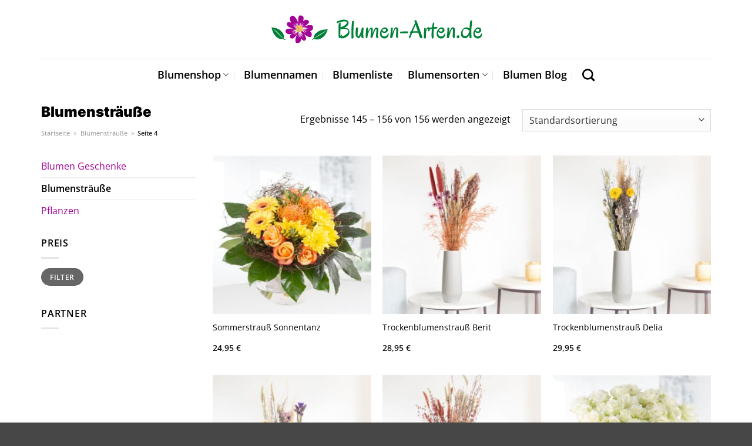

--- FILE ---
content_type: image/svg+xml
request_url: https://www.blumen-arten.de/wp-content/uploads/2023/01/blumen-arten-logo.svg
body_size: 78474
content:
<?xml version="1.0" encoding="UTF-8" standalone="no"?>
<svg
   xmlns:dc="http://purl.org/dc/elements/1.1/"
   xmlns:cc="http://creativecommons.org/ns#"
   xmlns:rdf="http://www.w3.org/1999/02/22-rdf-syntax-ns#"
   xmlns:svg="http://www.w3.org/2000/svg"
   xmlns="http://www.w3.org/2000/svg"
   id="svg250"
   version="1.0"
   preserveAspectRatio="xMidYMid meet"
   height="66.963463"
   viewBox="0 0 318.52027 50.222596"
   zoomAndPan="magnify"
   width="424.6937">
  <metadata
     id="metadata254">
    <rdf:RDF>
      <cc:Work
         rdf:about="">
        <dc:format>image/svg+xml</dc:format>
        <dc:type
           rdf:resource="http://purl.org/dc/dcmitype/StillImage" />
        <dc:title></dc:title>
      </cc:Work>
    </rdf:RDF>
  </metadata>
  <defs
     id="defs52">
    <g
       id="g2" />
    <clipPath
       id="021180e17c">
      <path
         style="clip-rule:nonzero"
         id="path4"
         d="m 70,179 h 22.191406 v 19 H 70 Z m 0,0" />
    </clipPath>
    <clipPath
       id="ce8de762be">
      <path
         style="clip-rule:nonzero"
         id="path7"
         d="M 70,164.71094 H 87 V 185 H 70 Z m 0,0" />
    </clipPath>
    <clipPath
       id="b4c26e20cb">
      <path
         style="clip-rule:nonzero"
         id="path10"
         d="m 66,184 h 16 v 21.96094 H 66 Z m 0,0" />
    </clipPath>
    <clipPath
       id="2530921153">
      <path
         style="clip-rule:nonzero"
         id="path13"
         d="M 51.710938,184 H 73 v 16 H 51.710938 Z m 0,0" />
    </clipPath>
    <clipPath
       id="63f17d1298">
      <path
         style="clip-rule:nonzero"
         id="path16"
         d="m 90,185 h 24 v 17 H 90 Z m 0,0" />
    </clipPath>
    <clipPath
       id="9cb18cde5c">
      <path
         style="clip-rule:nonzero"
         id="path19"
         d="m 110.79688,181.34375 6.05859,9.48047 -23.378908,14.94531 -6.058593,-9.48047 z m 0,0" />
    </clipPath>
    <clipPath
       id="46ae0e8fc1">
      <path
         style="clip-rule:nonzero"
         id="path22"
         d="m 110.94141,181.25391 6.05859,9.47656 -23.378906,14.94531 -6.0625,-9.47656 z m 0,0" />
    </clipPath>
    <clipPath
       id="db5821e8d0">
      <path
         style="clip-rule:nonzero"
         id="path25"
         d="m 94,187 h 18 v 12 H 94 Z m 0,0" />
    </clipPath>
    <clipPath
       id="c21b0b1cc0">
      <path
         style="clip-rule:nonzero"
         id="path28"
         d="m 110.79688,181.34375 6.05859,9.48047 -23.378908,14.94531 -6.058593,-9.48047 z m 0,0" />
    </clipPath>
    <clipPath
       id="98a47238a9">
      <path
         style="clip-rule:nonzero"
         id="path31"
         d="m 110.94141,181.25391 6.05859,9.47656 -23.378906,14.94531 -6.0625,-9.47656 z m 0,0" />
    </clipPath>
    <clipPath
       id="76d6c03e92">
      <path
         style="clip-rule:nonzero"
         id="path34"
         d="m 31,182 h 21 v 20 H 31 Z m 0,0" />
    </clipPath>
    <clipPath
       id="f37ab92ef1">
      <path
         style="clip-rule:nonzero"
         id="path37"
         d="m 27.722656,186.21094 7.957032,-7.95313 19.621093,19.6211 -7.957031,7.95703 z m 0,0" />
    </clipPath>
    <clipPath
       id="a673d1a2e3">
      <path
         style="clip-rule:nonzero"
         id="path40"
         d="m 27.601562,186.08984 7.957032,-7.95312 19.621094,19.62109 -7.953126,7.95703 z m 0,0" />
    </clipPath>
    <clipPath
       id="d38a20bd4f">
      <path
         style="clip-rule:nonzero"
         id="path43"
         d="m 33,184 h 16 v 15 H 33 Z m 0,0" />
    </clipPath>
    <clipPath
       id="a822ce0ba9">
      <path
         style="clip-rule:nonzero"
         id="path46"
         d="m 27.722656,186.21094 7.957032,-7.95313 19.621093,19.6211 -7.957031,7.95703 z m 0,0" />
    </clipPath>
    <clipPath
       id="a7657ac797">
      <path
         style="clip-rule:nonzero"
         id="path49"
         d="m 27.601562,186.08984 7.957032,-7.95312 19.621094,19.62109 -7.953126,7.95703 z m 0,0" />
    </clipPath>
  </defs>
  <g
     transform="translate(6,-4.5)"
     id="g1263">
    <g
       id="g1121"
       transform="translate(-31.122358,-156.63068)">
      <g
         id="g60"
         style="fill:#008037;fill-opacity:1">
        <g
           id="g58"
           transform="translate(126.39114,199.10917)">
          <g
             id="g56">
            <path
               id="path54"
               d="m 6.203125,-22.390625 c 0,0.304687 -0.011719,0.6875 -0.03125,1.15625 C 6.160156,-20.773438 6.144531,-20.25 6.125,-19.65625 c -0.011719,0.59375 -0.03125,1.234375 -0.0625,1.921875 -0.023438,0.6875 -0.039062,1.402344 -0.046875,2.140625 0.351563,-0.207031 0.78125,-0.410156 1.28125,-0.609375 0.507813,-0.207031 1.035156,-0.425781 1.578125,-0.65625 0.550781,-0.238281 1.101562,-0.492187 1.65625,-0.765625 0.550781,-0.28125 1.054688,-0.585938 1.515625,-0.921875 1.125,-0.851563 1.96875,-1.628906 2.53125,-2.328125 0.5625,-0.695312 0.84375,-1.34375 0.84375,-1.9375 0,-0.25 -0.04297,-0.457031 -0.125,-0.625 -0.07422,-0.175781 -0.167969,-0.332031 -0.28125,-0.46875 -0.28125,-0.164062 -0.703125,-0.300781 -1.265625,-0.40625 -0.5625,-0.113281 -1.257812,-0.171875 -2.078125,-0.171875 -0.761719,0 -1.53125,0.0625 -2.3125,0.1875 -0.773437,0.117187 -1.515625,0.261719 -2.234375,0.4375 -0.71875,0.179687 -1.390625,0.371094 -2.015625,0.578125 -0.625,0.210938 -1.179687,0.40625 -1.65625,0.59375 -0.480469,0.1875 -0.871094,0.355469 -1.171875,0.5 -0.292969,0.136719 -0.46875,0.21875 -0.53125,0.25 -0.0625,0.02344 -0.136719,0.0625 -0.21875,0.125 -0.085938,0.05469 -0.164062,0.07813 -0.234375,0.07813 -0.15625,0 -0.265625,-0.0625 -0.328125,-0.1875 -0.0625,-0.125 -0.085938,-0.253906 -0.0625,-0.390625 -0.09375,-0.03906 -0.171875,-0.113281 -0.234375,-0.21875 -0.0625,-0.101562 -0.117187,-0.210938 -0.15625,-0.328125 -0.03125,-0.125 -0.058594,-0.242187 -0.078125,-0.359375 -0.011719,-0.125 -0.015625,-0.21875 -0.015625,-0.28125 0,-0.25 0.109375,-0.46875 0.328125,-0.65625 0.21875,-0.195312 0.5,-0.367188 0.84375,-0.515625 0.082031,-0.03125 0.269531,-0.113281 0.5625,-0.25 0.289062,-0.144531 0.660156,-0.304687 1.109375,-0.484375 0.457031,-0.175781 0.96875,-0.363281 1.53125,-0.5625 0.570313,-0.195312 1.179687,-0.378906 1.828125,-0.546875 0.644531,-0.164063 1.304688,-0.300781 1.984375,-0.40625 0.6875,-0.113281 1.363281,-0.171875 2.03125,-0.171875 0.476563,0.01172 0.988281,0.03906 1.53125,0.07813 0.550781,0.04297 1.09375,0.132813 1.625,0.265625 0.53125,0.136719 1.023437,0.328125 1.484375,0.578125 0.46875,0.25 0.863281,0.585937 1.1875,1 0.34375,0.273437 0.644531,0.640625 0.90625,1.109375 0.269531,0.460938 0.40625,1.015625 0.40625,1.671875 0,0.460937 -0.04297,0.871094 -0.125,1.234375 -0.07422,0.367188 -0.140625,0.625 -0.203125,0.78125 -0.324219,0.804688 -0.734375,1.496094 -1.234375,2.078125 -0.5,0.574219 -1.042969,1.070313 -1.625,1.484375 -0.574219,0.417969 -1.152344,0.773438 -1.734375,1.0625 -0.585937,0.28125 -1.109375,0.515625 -1.578125,0.703125 0.519531,0 1.054688,0.02734 1.609375,0.07813 0.550781,0.04297 1.09375,0.132812 1.625,0.265625 0.539063,0.125 1.054687,0.3125 1.546875,0.5625 0.5,0.25 0.960938,0.5625 1.390625,0.9375 0.269531,0.304687 0.515625,0.625 0.734375,0.96875 0.1875,0.304687 0.359375,0.65625 0.515625,1.0625 0.15625,0.398437 0.234375,0.828125 0.234375,1.296875 0.07031,0.304688 0.109375,0.640625 0.109375,1.015625 0,0.4375 -0.03906,0.921875 -0.109375,1.453125 -0.0625,0.46875 -0.21875,1.023438 -0.46875,1.65625 -0.25,0.625 -0.636719,1.277344 -1.15625,1.953125 -0.523438,0.667969 -1.199219,1.320313 -2.03125,1.953125 -0.835938,0.636719 -1.875,1.1875 -3.125,1.65625 C 11.375,0.125 10.660156,0.347656 10.015625,0.484375 9.378906,0.617188 8.800781,0.6875 8.28125,0.6875 c -0.25,0 -0.523438,-0.027344 -0.8125,-0.078125 -0.292969,-0.054687 -0.5625,-0.125 -0.8125,-0.21875 -0.25,-0.085937 -0.464844,-0.199219 -0.640625,-0.34375 -0.167969,-0.1328125 -0.25,-0.289063 -0.25,-0.46875 0,-0.101563 -0.03125,-0.175781 -0.09375,-0.21875 -0.054687,-0.039063 -0.121094,-0.09375 -0.203125,-0.15625 -0.054688,0.210937 -0.121094,0.375 -0.203125,0.5 C 5.179688,-0.171875 5.097656,-0.0703125 5.015625,0 4.910156,0.0820312 4.8125,0.144531 4.71875,0.1875 4.664062,0.1875 4.617188,0.175781 4.578125,0.15625 4.503906,0.132812 4.453125,0.0820312 4.421875,0 4.367188,0.101562 4.300781,0.207031 4.21875,0.3125 4.144531,0.414062 4.066406,0.46875 3.984375,0.46875 c -0.03125,0 -0.085937,-0.007812 -0.15625,-0.015625 -0.0625,0 -0.132813,-0.085937 -0.203125,-0.25 C 3.5625,0.046875 3.492188,-0.222656 3.421875,-0.609375 3.359375,-1.003906 3.296875,-1.59375 3.234375,-2.375 3.179688,-3.164062 3.132812,-4.1875 3.09375,-5.4375 3.0625,-6.6875 3.046875,-8.242188 3.046875,-10.109375 c 0,-0.757813 0,-1.554687 0,-2.390625 0,-0.832031 0.00391,-1.65625 0.015625,-2.46875 0.00781,-0.8125 0.03125,-1.59375 0.0625,-2.34375 0.03125,-0.75 0.070312,-1.425781 0.125,-2.03125 0.0625,-0.613281 0.132812,-1.128906 0.21875,-1.546875 0.082031,-0.414063 0.195312,-0.695313 0.34375,-0.84375 0.09375,-0.125 0.265625,-0.238281 0.515625,-0.34375 0.257813,-0.113281 0.507813,-0.21875 0.75,-0.3125 0.25,-0.09375 0.46875,-0.164063 0.65625,-0.21875 0.1875,-0.0625 0.269531,-0.101563 0.25,-0.125 0.050781,0.02344 0.097656,0.0625 0.140625,0.125 0.050781,0.05469 0.078125,0.125 0.078125,0.21875 z M 6.84375,-12.8125 c -0.085938,0 -0.210938,-0.04687 -0.375,-0.140625 -0.167969,-0.101563 -0.351562,-0.222656 -0.546875,-0.359375 -0.042969,1.042969 -0.085937,2.085938 -0.125,3.125 C 5.765625,-9.144531 5.726562,-8.15625 5.6875,-7.21875 5.65625,-6.289062 5.628906,-5.429688 5.609375,-4.640625 5.597656,-3.847656 5.59375,-3.1875 5.59375,-2.65625 5.738281,-2.882812 5.894531,-3.109375 6.0625,-3.328125 c 0.175781,-0.21875 0.347656,-0.410156 0.515625,-0.578125 0.164063,-0.164062 0.320313,-0.296875 0.46875,-0.390625 0.144531,-0.101563 0.253906,-0.15625 0.328125,-0.15625 0.019531,0 0.039062,0.00781 0.0625,0.015625 0.03125,0.011719 0.085938,0.0625 0.171875,0.15625 0.019531,0 0.039063,-0.00391 0.0625,-0.015625 0.03125,-0.019531 0.0625,-0.03125 0.09375,-0.03125 0.09375,0 0.164063,0.046875 0.21875,0.140625 0.050781,0.085938 0.078125,0.25 0.078125,0.5 0,0.136719 -0.042969,0.257812 -0.125,0.359375 -0.074219,0.09375 -0.15625,0.183594 -0.25,0.265625 -0.085938,0.074219 -0.171875,0.148438 -0.265625,0.21875 -0.09375,0.074219 -0.164063,0.148438 -0.203125,0.21875 0.101562,0.03125 0.203125,0.054688 0.296875,0.0625 0.101563,0.011719 0.257813,0.015625 0.46875,0.015625 0.113281,-0.00781 0.335937,-0.03125 0.671875,-0.0625 C 9,-2.640625 9.4375,-2.734375 9.96875,-2.890625 10.5,-3.046875 11.113281,-3.289062 11.8125,-3.625 c 0.695312,-0.332031 1.460938,-0.804688 2.296875,-1.421875 0.707031,-0.53125 1.273437,-1.070313 1.703125,-1.625 0.4375,-0.5625 0.769531,-1.085937 1,-1.578125 0.226562,-0.488281 0.378906,-0.914062 0.453125,-1.28125 0.07031,-0.375 0.109375,-0.644531 0.109375,-0.8125 -0.05469,-0.457031 -0.25,-0.875 -0.59375,-1.25 -0.335938,-0.375 -0.78125,-0.695312 -1.34375,-0.96875 -0.5625,-0.269531 -1.226562,-0.476562 -1.984375,-0.625 -0.75,-0.15625 -1.558594,-0.234375 -2.421875,-0.234375 -0.585938,0 -1.101562,0.03125 -1.546875,0.09375 -0.449219,0.0625 -0.84375,0.136719 -1.1875,0.21875 -0.335937,0.07422 -0.621094,0.140625 -0.859375,0.203125 -0.230469,0.0625 -0.429688,0.09375 -0.59375,0.09375 z m 0,0" />
          </g>
        </g>
      </g>
      <g
         id="g68"
         style="fill:#008037;fill-opacity:1">
        <g
           id="g66"
           transform="translate(146.95742,199.10917)">
          <g
             id="g64">
            <path
               id="path62"
               d="m 4.96875,-24.78125 c 0,0.179688 -0.011719,0.523438 -0.03125,1.03125 -0.023438,0.5 -0.054688,1.109375 -0.09375,1.828125 -0.03125,0.710937 -0.074219,1.484375 -0.125,2.328125 -0.042969,0.84375 -0.089844,1.695312 -0.140625,2.546875 -0.042969,0.84375 -0.085937,1.664063 -0.125,2.453125 -0.03125,0.792969 -0.058594,1.484375 -0.078125,2.078125 -0.023438,0.367187 -0.039062,0.765625 -0.046875,1.203125 0,0.429688 0,0.886719 0,1.375 0,0.65625 0,1.34375 0,2.0625 0.00781,0.710938 0.019531,1.414062 0.03125,2.109375 0.00781,0.6875 0.023437,1.351563 0.046875,1.984375 0.019531,0.636719 0.035156,1.210938 0.046875,1.71875 0.00781,0.511719 0.015625,0.9375 0.015625,1.28125 0.00781,0.335938 0.015625,0.542969 0.015625,0.625 0,0.1757812 -0.027344,0.3125 -0.078125,0.40625 C 4.351562,0.34375 4.285156,0.40625 4.203125,0.4375 4.117188,0.46875 4.035156,0.472656 3.953125,0.453125 3.867188,0.429688 3.796875,0.40625 3.734375,0.375 3.660156,0.332031 3.597656,0.285156 3.546875,0.234375 3.503906,0.191406 3.472656,0.15625 3.453125,0.125 3.429688,0.101562 3.410156,0.0976562 3.390625,0.109375 3.367188,0.117188 3.351562,0.171875 3.34375,0.265625 3.300781,0.585938 3.226562,0.828125 3.125,0.984375 3.019531,1.140625 2.910156,1.242188 2.796875,1.296875 2.679688,1.359375 2.570312,1.375 2.46875,1.34375 2.363281,1.320312 2.300781,1.28125 2.28125,1.21875 2.257812,1.15625 2.21875,1.117188 2.15625,1.109375 2.101562,1.097656 2.046875,1.085938 1.984375,1.078125 c -0.0625,0 -0.125,-0.015625 -0.1875,-0.046875 C 1.742188,1 1.710938,0.929688 1.703125,0.828125 1.609375,0.410156 1.546875,-0.117188 1.515625,-0.765625 1.492188,-1.421875 1.484375,-2.15625 1.484375,-2.96875 1.484375,-3.675781 1.488281,-4.4375 1.5,-5.25 c 0.00781,-0.820312 0.015625,-1.660156 0.015625,-2.515625 0,-0.488281 0,-0.976563 0,-1.46875 0,-0.488281 -0.011719,-0.988281 -0.03125,-1.5 v -1.171875 c 0,-1 0.023437,-2 0.078125,-3 0.050781,-1.007812 0.113281,-1.976562 0.1875,-2.90625 0.070312,-0.9375 0.148438,-1.8125 0.234375,-2.625 0.082031,-0.8125 0.15625,-1.535156 0.21875,-2.171875 0.0625,-0.632813 0.109375,-1.148437 0.140625,-1.546875 0.039062,-0.394531 0.054688,-0.640625 0.046875,-0.734375 -0.011719,-0.08203 0,-0.144531 0.03125,-0.1875 0.03125,-0.03906 0.070313,-0.0625 0.125,-0.0625 0.0625,-0.0078 0.125,-0.01563 0.1875,-0.01563 0.0625,-0.0078 0.113281,-0.02344 0.15625,-0.04687 0.09375,-0.05078 0.164063,-0.06641 0.21875,-0.04687 0.050781,0.02344 0.09375,0.05469 0.125,0.09375 0.039063,0.03125 0.078125,0.07031 0.109375,0.109375 0.03125,0.04297 0.078125,0.0625 0.140625,0.0625 0.070313,-0.0078 0.128906,-0.03125 0.171875,-0.0625 0.050781,-0.03125 0.09375,-0.0625 0.125,-0.09375 0.03125,-0.03125 0.0625,-0.05469 0.09375,-0.07813 0.03125,-0.03125 0.066406,-0.03906 0.109375,-0.03125 0.101563,0.03125 0.203125,0.05469 0.296875,0.0625 0.09375,0 0.140625,-0.01953 0.140625,-0.0625 0.019531,-0.09375 0.054687,-0.132812 0.109375,-0.125 0.050781,0 0.113281,0.03125 0.1875,0.09375 0.070312,0.0625 0.128906,0.132812 0.171875,0.203125 0.050781,0.0625 0.078125,0.164063 0.078125,0.296875 z m 0,0" />
          </g>
        </g>
      </g>
      <g
         id="g76"
         style="fill:#008037;fill-opacity:1">
        <g
           id="g74"
           transform="translate(153.37974,199.10917)">
          <g
             id="g72">
            <path
               id="path70"
               d="m 12.765625,-0.109375 c 0,0.11328125 -0.09375,0.25 -0.28125,0.40625 -0.179687,0.15625 -0.414063,0.234375 -0.703125,0.234375 -0.08594,0 -0.242188,-0.042969 -0.46875,-0.125 -0.230469,-0.085938 -0.46875,-0.210938 -0.71875,-0.375 -0.242188,-0.164062 -0.460938,-0.367188 -0.65625,-0.609375 -0.199219,-0.25 -0.308594,-0.523437 -0.328125,-0.828125 -0.023437,-0.132812 -0.03125,-0.320312 -0.03125,-0.5625 0,-0.25 0,-0.535156 0,-0.859375 0,-0.488281 0,-1.035156 0,-1.640625 0,-0.613281 0.00781,-1.226562 0.03125,-1.84375 -0.085937,0.449219 -0.1875,0.914062 -0.3125,1.390625 -0.125,0.46875 -0.28125,0.945313 -0.46875,1.421875 -0.179687,0.46875 -0.390625,0.933594 -0.640625,1.390625 -0.25,0.460937 -0.539062,0.898437 -0.859375,1.3125 -0.167969,0.21875 -0.351563,0.40625 -0.546875,0.5625 -0.1875,0.15625 -0.375,0.2851562 -0.5625,0.390625 C 6.03125,0.257812 5.851562,0.335938 5.6875,0.390625 5.53125,0.441406 5.410156,0.46875 5.328125,0.46875 5.273438,0.46875 5.160156,0.414062 4.984375,0.3125 4.804688,0.207031 4.59375,0.0703125 4.34375,-0.09375 4.101562,-0.269531 3.847656,-0.457031 3.578125,-0.65625 3.304688,-0.863281 3.046875,-1.066406 2.796875,-1.265625 2.554688,-1.472656 2.335938,-1.664062 2.140625,-1.84375 1.941406,-2.019531 1.796875,-2.164062 1.703125,-2.28125 1.617188,-2.40625 1.539062,-2.613281 1.46875,-2.90625 1.40625,-3.207031 1.347656,-3.570312 1.296875,-4 1.242188,-4.4375 1.203125,-4.925781 1.171875,-5.46875 1.140625,-6.019531 1.125,-6.601562 1.125,-7.21875 c 0,-0.332031 0.00391,-0.765625 0.015625,-1.296875 0.019531,-0.53125 0.046875,-1.101563 0.078125,-1.71875 0.039062,-0.613281 0.085938,-1.234375 0.140625,-1.859375 0.0625,-0.625 0.128906,-1.1875 0.203125,-1.6875 0.082031,-0.5 0.175781,-0.90625 0.28125,-1.21875 0.113281,-0.320312 0.25,-0.484375 0.40625,-0.484375 0.09375,0 0.265625,0.03125 0.515625,0.09375 0.25,0.05469 0.503906,0.07813 0.765625,0.07813 0.382812,0 0.648438,-0.03125 0.796875,-0.09375 0.15625,-0.07031 0.269531,-0.109375 0.34375,-0.109375 0.125,0 0.1875,0.105469 0.1875,0.3125 0,0.0625 0,0.125 0,0.1875 0,0.05469 -0.011719,0.117187 -0.03125,0.1875 -0.011719,0.07422 -0.042969,0.265625 -0.09375,0.578125 -0.042969,0.304688 -0.09375,0.699219 -0.15625,1.1875 -0.0625,0.480469 -0.125,1.023438 -0.1875,1.625 -0.054687,0.59375 -0.109375,1.21875 -0.171875,1.875 -0.054688,0.65625 -0.101562,1.320312 -0.140625,1.984375 -0.03125,0.667969 -0.046875,1.308594 -0.046875,1.921875 0,0.40625 0.00391,0.8125 0.015625,1.21875 0.019531,0.40625 0.054687,0.777344 0.109375,1.109375 0.050781,0.335937 0.117188,0.605469 0.203125,0.8125 0.082031,0.210937 0.1875,0.3125 0.3125,0.3125 0.113281,0 0.269531,-0.050781 0.46875,-0.15625 C 5.347656,-2.472656 5.59375,-2.6875 5.875,-3 6.15625,-3.320312 6.460938,-3.78125 6.796875,-4.375 7.128906,-4.96875 7.488281,-5.753906 7.875,-6.734375 c 0.394531,-0.988281 0.804688,-2.195313 1.234375,-3.625 0.425781,-1.4375 0.859375,-3.144531 1.296875,-5.125 0,-0.03125 0.01953,-0.05469 0.0625,-0.07813 0.05078,-0.01953 0.109375,-0.03125 0.171875,-0.03125 0.15625,0 0.359375,0.01563 0.609375,0.04687 0.25,0.03125 0.488281,0.07813 0.71875,0.140625 0.226562,0.05469 0.425781,0.117188 0.59375,0.1875 0.164062,0.07422 0.25,0.152344 0.25,0.234375 0,0.5625 -0.02734,1.171875 -0.07813,1.828125 -0.05469,0.65625 -0.109375,1.335938 -0.171875,2.03125 -0.0625,0.699219 -0.121094,1.414062 -0.171875,2.140625 -0.04297,0.730469 -0.0625,1.453125 -0.0625,2.171875 0,1.292969 0.03516,2.523438 0.109375,3.6875 0.08203,1.167969 0.191406,2.171875 0.328125,3.015625 z m 0,0" />
          </g>
        </g>
      </g>
      <g
         id="g84"
         style="fill:#008037;fill-opacity:1">
        <g
           id="g82"
           transform="translate(168.09911,199.10917)">
          <g
             id="g80">
            <path
               id="path78"
               d="m 19.65625,-1.265625 c 0.03906,0.105469 0.06641,0.1875 0.07813,0.25 0.01953,0.0625 0.03125,0.125 0.03125,0.1875 0,0.105469 -0.04687,0.167969 -0.140625,0.1875 -0.09375,0.023437 -0.1875,0.042969 -0.28125,0.0625 -0.02344,0.011719 -0.04687,0.074219 -0.07813,0.1875 -0.02344,0.105469 -0.05859,0.21875 -0.109375,0.34375 -0.04297,0.1132812 -0.109375,0.21875 -0.203125,0.3125 -0.08594,0.101563 -0.210937,0.15625 -0.375,0.15625 -0.523437,-0.03125 -0.933594,-0.148437 -1.234375,-0.34375 -0.292969,-0.1875 -0.511719,-0.445313 -0.65625,-0.78125 -0.148438,-0.332031 -0.242188,-0.726563 -0.28125,-1.1875 -0.03125,-0.46875 -0.04687,-0.988281 -0.04687,-1.5625 0,-0.664063 0.02344,-1.363281 0.07813,-2.09375 0.05078,-0.726563 0.113281,-1.4375 0.1875,-2.125 0.08203,-0.695313 0.148438,-1.351563 0.203125,-1.96875 0.05078,-0.613281 0.07813,-1.140625 0.07813,-1.578125 0,-0.625 -0.05469,-1.109375 -0.15625,-1.453125 -0.105469,-0.351563 -0.25,-0.53125 -0.4375,-0.53125 -0.08594,0 -0.308594,0.261719 -0.671875,0.78125 -0.355469,0.511719 -0.78125,1.289063 -1.28125,2.328125 -0.5,1.042969 -1.042969,2.351562 -1.625,3.921875 -0.574219,1.5625 -1.121094,3.402344 -1.640625,5.515625 -0.02344,0.09375 -0.03125,0.195312 -0.03125,0.296875 0,0.09375 -0.0078,0.183594 -0.01563,0.265625 -0.01172,0.0742188 -0.04297,0.1328125 -0.09375,0.1875 -0.04297,0.0625 -0.105469,0.09375 -0.1875,0.09375 -0.179687,0 -0.320313,-0.039062 -0.421875,-0.109375 -0.09375,-0.0625 -0.179688,-0.1328125 -0.25,-0.21875 C 10.01954,-0.222656 9.953135,-0.296875 9.890635,-0.359375 9.828125,-0.429688 9.75,-0.46875 9.65625,-0.46875 c -0.042969,0 -0.078125,0.027344 -0.109375,0.078125 -0.023437,0.054687 -0.054687,0.117187 -0.09375,0.1875 -0.03125,0.0625 -0.074219,0.1210938 -0.125,0.171875 C 9.285156,0.0078125 9.21875,0.03125 9.125,0.03125 9.050781,0.03125 8.972656,0.015625 8.890625,-0.015625 8.804688,-0.046875 8.71875,-0.125 8.625,-0.25 8.539062,-0.382812 8.46875,-0.578125 8.40625,-0.828125 c -0.054688,-0.25 -0.078125,-0.59375 -0.078125,-1.03125 V -2.6875 c 0,-0.175781 0.019531,-0.445312 0.0625,-0.8125 0.039063,-0.363281 0.082031,-0.785156 0.125,-1.265625 C 8.554688,-5.253906 8.601562,-5.78125 8.65625,-6.34375 8.71875,-6.90625 8.769531,-7.472656 8.8125,-8.046875 8.851562,-8.628906 8.890625,-9.195312 8.921875,-9.75 c 0.03125,-0.5625 0.046875,-1.070312 0.046875,-1.53125 0,-1.40625 -0.171875,-2.109375 -0.515625,-2.109375 -0.09375,0 -0.199219,0.03125 -0.3125,0.09375 -0.105469,0.0625 -0.234375,0.195313 -0.390625,0.390625 -0.15625,0.1875 -0.339844,0.460938 -0.546875,0.8125 -0.199219,0.355469 -0.429687,0.828125 -0.6875,1.421875 -0.25,0.585937 -0.542969,1.296875 -0.875,2.140625 -0.324219,0.84375 -0.683594,1.867188 -1.078125,3.0625 -0.085938,0.25 -0.179688,0.632812 -0.28125,1.140625 -0.105469,0.5 -0.203125,1.011719 -0.296875,1.53125 -0.085937,0.523437 -0.15625,1 -0.21875,1.4375 C 3.710938,-0.921875 3.6875,-0.632812 3.6875,-0.5 c 0,0.03125 -0.070312,0.089844 -0.203125,0.171875 -0.125,0.085937 -0.277344,0.164063 -0.453125,0.234375 C 2.863281,-0.0195312 2.691406,0.0390625 2.515625,0.09375 2.335938,0.15625 2.195312,0.1875 2.09375,0.1875 1.882812,0.1875 1.722656,0.125 1.609375,0 c -0.105469,-0.113281 -0.1875,-0.328125 -0.25,-0.640625 -0.054687,-0.3125 -0.085937,-0.742187 -0.09375,-1.296875 0,-0.550781 0,-1.257812 0,-2.125 0,-0.226562 0.00391,-0.664062 0.015625,-1.3125 0.019531,-0.65625 0.054688,-1.410156 0.109375,-2.265625 0.050781,-0.851563 0.113281,-1.75 0.1875,-2.6875 0.070313,-0.9375 0.15625,-1.789063 0.25,-2.5625 0.101563,-0.78125 0.222656,-1.425781 0.359375,-1.9375 0.132812,-0.507813 0.289062,-0.765625 0.46875,-0.765625 0.082031,0 0.160156,0.03125 0.234375,0.09375 0.070313,0.0625 0.140625,0.132812 0.203125,0.203125 0.0625,0.0625 0.117188,0.125 0.171875,0.1875 0.0625,0.0625 0.125,0.09375 0.1875,0.09375 0.050781,0 0.101563,-0.02344 0.15625,-0.07813 0.050781,-0.05078 0.097656,-0.109375 0.140625,-0.171875 0.050781,-0.07031 0.097656,-0.128906 0.140625,-0.171875 0.039063,-0.05078 0.070313,-0.07813 0.09375,-0.07813 0.039063,0 0.097656,0.0625 0.171875,0.1875 0.070312,0.125 0.140625,0.273437 0.203125,0.4375 0.070313,0.167969 0.132813,0.339844 0.1875,0.515625 0.0625,0.179688 0.09375,0.320312 0.09375,0.421875 0,0.242187 -0.023437,0.589844 -0.0625,1.046875 -0.042969,0.460938 -0.09375,0.964844 -0.15625,1.515625 -0.054687,0.554687 -0.101563,1.117187 -0.140625,1.6875 -0.042969,0.5625 -0.0625,1.089844 -0.0625,1.578125 v 0.0625 C 4.375,-8.59375 4.5625,-9.140625 4.78125,-9.703125 5,-10.265625 5.238281,-10.8125 5.5,-11.34375 5.757812,-11.882812 6.03125,-12.394531 6.3125,-12.875 6.601562,-13.363281 6.910156,-13.785156 7.234375,-14.140625 7.554688,-14.503906 7.882812,-14.789062 8.21875,-15 c 0.332031,-0.207031 0.675781,-0.3125 1.03125,-0.3125 0.414062,0 0.773438,0.07422 1.078125,0.21875 0.300781,0.136719 0.546875,0.335938 0.734375,0.59375 0.1875,0.25 0.320312,0.542969 0.40625,0.875 0.08203,0.324219 0.125,0.671875 0.125,1.046875 0,0.3125 -0.02344,0.683594 -0.0625,1.109375 -0.04297,0.417969 -0.08984,0.886719 -0.140625,1.40625 -0.04297,0.511719 -0.08984,1.074219 -0.140625,1.6875 -0.04297,0.605469 -0.07031,1.265625 -0.07813,1.984375 0.164063,-0.4375 0.363281,-0.96875 0.59375,-1.59375 0.226563,-0.625 0.476563,-1.269531 0.75,-1.9375 0.28125,-0.675781 0.578125,-1.34375 0.890625,-2 0.320312,-0.65625 0.640625,-1.238281 0.953125,-1.75 0.320313,-0.519531 0.644531,-0.941406 0.96875,-1.265625 0.332031,-0.320312 0.648437,-0.484375 0.953125,-0.484375 0.08203,0 0.273438,0.02734 0.578125,0.07813 0.300781,0.05469 0.625,0.136719 0.96875,0.25 0.34375,0.105469 0.660156,0.234375 0.953125,0.390625 0.300781,0.148437 0.5,0.320313 0.59375,0.515625 0.101562,0.21875 0.191406,0.515625 0.265625,0.890625 0.08203,0.375 0.125,0.882813 0.125,1.515625 0,0.554688 -0.04297,1.21875 -0.125,2 -0.07422,0.773438 -0.210937,1.699219 -0.40625,2.78125 -0.0625,0.367188 -0.105469,0.714844 -0.125,1.046875 -0.02344,0.335937 -0.03125,0.664063 -0.03125,0.984375 0,0.46875 0.01953,0.90625 0.0625,1.3125 0.05078,0.40625 0.101563,0.773438 0.15625,1.09375 0.0625,0.324219 0.125,0.601562 0.1875,0.828125 0.0625,0.230469 0.117187,0.386719 0.171875,0.46875 z m 0,0" />
          </g>
        </g>
      </g>
      <g
         id="g92"
         style="fill:#008037;fill-opacity:1">
        <g
           id="g90"
           transform="translate(189.53778,199.10917)">
          <g
             id="g88">
            <path
               id="path86"
               d="m 13.421875,-6.78125 c 0,0.136719 0.0039,0.296875 0.01563,0.484375 0.0078,0.1875 0.01563,0.402344 0.01563,0.640625 0,0.292969 -0.04297,0.664062 -0.125,1.109375 -0.08594,0.4375 -0.226563,0.898437 -0.421875,1.375 -0.1875,0.480469 -0.445312,0.964844 -0.765625,1.453125 -0.324219,0.480469 -0.71875,0.914062 -1.1875,1.296875 -0.46875,0.3867188 -1.027344,0.695313 -1.671875,0.9375 C 8.644531,0.753906 7.921875,0.875 7.109375,0.875 6.378906,0.875 5.632812,0.734375 4.875,0.453125 4.113281,0.171875 3.421875,-0.257812 2.796875,-0.84375 2.171875,-1.425781 1.65625,-2.171875 1.25,-3.078125 0.851562,-3.992188 0.65625,-5.082031 0.65625,-6.34375 c 0,-0.789062 0.097656,-1.570312 0.296875,-2.34375 0.207031,-0.769531 0.476563,-1.492188 0.8125,-2.171875 0.34375,-0.675781 0.742187,-1.300781 1.203125,-1.875 0.46875,-0.582031 0.957031,-1.078125 1.46875,-1.484375 0.519531,-0.414062 1.054688,-0.742188 1.609375,-0.984375 0.550781,-0.238281 1.082031,-0.359375 1.59375,-0.359375 0.90625,0 1.648437,0.148438 2.234375,0.4375 0.59375,0.28125 1.0625,0.636719 1.40625,1.0625 0.351562,0.417969 0.597656,0.867188 0.734375,1.34375 0.144531,0.46875 0.21875,0.898438 0.21875,1.28125 0,0.375 -0.09375,0.804688 -0.28125,1.28125 -0.179687,0.46875 -0.46875,0.917969 -0.875,1.34375 -0.40625,0.429688 -0.9375,0.789062 -1.59375,1.078125 -0.65625,0.292969 -1.460937,0.4375 -2.40625,0.4375 -0.511719,0 -0.96875,-0.066406 -1.375,-0.203125 -0.398437,-0.144531 -0.75,-0.328125 -1.0625,-0.546875 C 4.328125,-8.265625 4.0625,-8.5 3.84375,-8.75 3.632812,-9 3.453125,-9.238281 3.296875,-9.46875 c -0.21875,0.773438 -0.328125,1.667969 -0.328125,2.6875 0,0.710938 0.097656,1.34375 0.296875,1.90625 0.207031,0.5625 0.488281,1.042969 0.84375,1.4375 0.363281,0.398438 0.789063,0.703125 1.28125,0.921875 0.5,0.210937 1.046875,0.3125 1.640625,0.3125 0.75,0 1.398438,-0.125 1.953125,-0.375 0.550781,-0.257813 1.035156,-0.582031 1.453125,-0.96875 0.414062,-0.382813 0.773438,-0.800781 1.078125,-1.25 0.300781,-0.445313 0.5625,-0.859375 0.78125,-1.234375 0.226563,-0.382812 0.425781,-0.695312 0.59375,-0.9375 0.164063,-0.25 0.332031,-0.367188 0.5,-0.359375 0.07031,0 0.109375,0.0625 0.109375,0.1875 0,0.0625 -0.01172,0.125 -0.03125,0.1875 -0.01172,0.054687 -0.02734,0.109375 -0.04687,0.171875 z m -5.59375,-6.90625 c -0.21875,0 -0.507813,0.04687 -0.859375,0.140625 -0.355469,0.09375 -0.730469,0.261719 -1.125,0.5 -0.386719,0.230469 -0.773438,0.546875 -1.15625,0.953125 -0.375,0.40625 -0.710938,0.917969 -1,1.53125 0.175781,-0.08203 0.328125,-0.15625 0.453125,-0.21875 0.132813,-0.0625 0.226563,-0.09375 0.28125,-0.09375 0.019531,0 0.054687,0.02734 0.109375,0.07813 0.28125,0.480469 0.632812,0.824219 1.0625,1.03125 0.425781,0.199219 0.90625,0.296875 1.4375,0.296875 0.425781,0 0.789062,-0.066406 1.09375,-0.203125 0.300781,-0.144536 0.550781,-0.32813 0.75,-0.54688 0.195312,-0.226562 0.335938,-0.472656 0.421875,-0.734375 0.082031,-0.269531 0.125,-0.535156 0.125,-0.796875 0,-0.550781 -0.140625,-1.007812 -0.421875,-1.375 -0.28125,-0.375 -0.671875,-0.5625 -1.171875,-0.5625 z m 0,0" />
          </g>
        </g>
      </g>
      <g
         id="g100"
         style="fill:#008037;fill-opacity:1">
        <g
           id="g98"
           transform="translate(204.16434,199.10917)">
          <g
             id="g96">
            <path
               id="path94"
               d="m 12.65625,-0.796875 c 0,0.148437 -0.05469,0.3125 -0.15625,0.5 -0.105469,0.179687 -0.257812,0.265625 -0.453125,0.265625 -0.117187,0 -0.203125,-0.03125 -0.265625,-0.09375 -0.0625,-0.0625 -0.125,-0.09375 -0.1875,-0.09375 -0.08594,0 -0.167969,0.03125 -0.25,0.09375 -0.07422,0.0625 -0.203125,0.09375 -0.390625,0.09375 -0.25,0 -0.464844,-0.085938 -0.640625,-0.265625 -0.179688,-0.1875 -0.324219,-0.414063 -0.4375,-0.6875 -0.117188,-0.28125 -0.199219,-0.582031 -0.25,-0.90625 -0.054688,-0.332031 -0.078125,-0.644531 -0.078125,-0.9375 0,-0.550781 0.019531,-1.179687 0.0625,-1.890625 0.039063,-0.71875 0.085937,-1.445312 0.140625,-2.1875 0.0625,-0.75 0.113281,-1.492188 0.15625,-2.234375 0.039062,-0.75 0.0625,-1.441406 0.0625,-2.078125 0,-0.832031 -0.058594,-1.484375 -0.171875,-1.953125 -0.105469,-0.476563 -0.304687,-0.71875 -0.59375,-0.71875 -0.273437,0.04297 -0.554687,0.28125 -0.84375,0.71875 -0.28125,0.429687 -0.574219,0.980469 -0.875,1.65625 -0.292969,0.679687 -0.578125,1.4375 -0.859375,2.28125 -0.28125,0.84375 -0.558594,1.710937 -0.828125,2.59375 -0.261719,0.886719 -0.511719,1.75 -0.75,2.59375 -0.230469,0.835937 -0.4375,1.578125 -0.625,2.234375 C 4.234375,-1.15625 4.070312,-0.625 3.9375,-0.21875 3.800781,0.175781 3.707031,0.375 3.65625,0.375 3.5625,0.375 3.488281,0.347656 3.4375,0.296875 3.382812,0.253906 3.335938,0.207031 3.296875,0.15625 3.253906,0.113281 3.203125,0.0703125 3.140625,0.03125 3.078125,-0.0078125 2.984375,-0.03125 2.859375,-0.03125 2.742188,-0.03125 2.664062,-0.0195312 2.625,0 2.59375,0.0195312 2.550781,0.0507812 2.5,0.09375 2.457031,0.132812 2.394531,0.164062 2.3125,0.1875 2.238281,0.207031 2.113281,0.21875 1.9375,0.21875 c -0.230469,0 -0.453125,-0.058594 -0.671875,-0.171875 -0.210937,-0.1015625 -0.3125,-0.273437 -0.3125,-0.515625 0,-0.144531 0.019531,-0.445312 0.0625,-0.90625 C 1.066406,-1.84375 1.125,-2.414062 1.1875,-3.09375 1.257812,-3.769531 1.335938,-4.523438 1.421875,-5.359375 1.503906,-6.191406 1.578125,-7.050781 1.640625,-7.9375 1.710938,-8.832031 1.769531,-9.722656 1.8125,-10.609375 c 0.050781,-0.894531 0.078125,-1.742187 0.078125,-2.546875 0,-0.394531 -0.00781,-0.765625 -0.015625,-1.109375 -0.011719,-0.34375 -0.015625,-0.664063 -0.015625,-0.96875 0,-0.07031 0.035156,-0.109375 0.109375,-0.109375 0.144531,0 0.257812,0.02734 0.34375,0.07813 0.082031,0.05469 0.140625,0.109375 0.171875,0.171875 0.039063,0.0625 0.0625,0.125 0.0625,0.1875 0.00781,0.05469 0.019531,0.07813 0.03125,0.07813 0.039063,0 0.082031,-0.01953 0.125,-0.0625 0.050781,-0.05078 0.101563,-0.09766 0.15625,-0.140625 0.0625,-0.05078 0.113281,-0.09766 0.15625,-0.140625 0.050781,-0.03906 0.097656,-0.0625 0.140625,-0.0625 h 0.1875 c 0.1875,0 0.316406,-0.02344 0.390625,-0.07813 0.070313,-0.0625 0.125,-0.125 0.15625,-0.1875 0.03125,-0.07031 0.050781,-0.132812 0.0625,-0.1875 C 3.960938,-15.75 4,-15.78125 4.0625,-15.78125 c 0.039062,0 0.09375,0.03125 0.15625,0.09375 0.070312,0.05469 0.140625,0.148438 0.203125,0.28125 0.070313,0.125 0.128906,0.292969 0.171875,0.5 0.050781,0.210938 0.078125,0.464844 0.078125,0.765625 0,0.398437 -0.015625,0.898437 -0.046875,1.5 -0.03125,0.605469 -0.070312,1.25 -0.109375,1.9375 -0.042969,0.6875 -0.085937,1.382813 -0.125,2.078125 -0.03125,0.699219 -0.054687,1.335938 -0.0625,1.90625 C 4.460938,-7.25 4.625,-7.835938 4.8125,-8.484375 c 0.195312,-0.65625 0.421875,-1.316406 0.671875,-1.984375 0.25,-0.664062 0.519531,-1.316406 0.8125,-1.953125 0.300781,-0.644531 0.625,-1.210937 0.96875,-1.703125 0.351563,-0.5 0.722656,-0.898438 1.109375,-1.203125 0.382812,-0.300781 0.785156,-0.453125 1.203125,-0.453125 0.664063,0 1.210937,0.125 1.640625,0.375 0.425781,0.25 0.765625,0.59375 1.015625,1.03125 0.25,0.429688 0.414063,0.933594 0.5,1.515625 0.09375,0.585937 0.140625,1.210937 0.140625,1.875 0,0.5625 -0.02734,1.15625 -0.07813,1.78125 -0.04297,0.625 -0.09375,1.25 -0.15625,1.875 -0.05469,0.625 -0.101563,1.246094 -0.140625,1.859375 -0.04297,0.605469 -0.0625,1.171875 -0.0625,1.703125 0,0.65625 0.03516,1.25 0.109375,1.78125 0.07031,0.523437 0.109375,0.917969 0.109375,1.1875 z m 0,0" />
          </g>
        </g>
      </g>
      <g
         id="g108"
         style="fill:#008037;fill-opacity:1">
        <g
           id="g106"
           transform="translate(218.95796,199.10917)">
          <g
             id="g104">
            <path
               id="path102"
               d="m 12.515625,-8.5625 c 0,0.386719 -0.109375,0.730469 -0.328125,1.03125 -0.210938,0.304688 -0.59375,0.46875 -1.15625,0.5 C 10.914062,-7.019531 10.625,-7.007812 10.15625,-7 9.6875,-6.988281 9.125,-6.972656 8.46875,-6.953125 7.820312,-6.941406 7.125,-6.925781 6.375,-6.90625 5.632812,-6.894531 4.941406,-6.878906 4.296875,-6.859375 3.660156,-6.847656 3.113281,-6.835938 2.65625,-6.828125 2.207031,-6.816406 1.941406,-6.8125 1.859375,-6.8125 1.597656,-6.8125 1.390625,-6.875 1.234375,-7 1.085938,-7.132812 0.976562,-7.285156 0.90625,-7.453125 0.832031,-7.617188 0.789062,-7.773438 0.78125,-7.921875 0.769531,-8.078125 0.765625,-8.171875 0.765625,-8.203125 0.765625,-8.285156 0.769531,-8.382812 0.78125,-8.5 0.789062,-8.613281 0.8125,-8.722656 0.84375,-8.828125 0.875,-8.929688 0.914062,-9.019531 0.96875,-9.09375 1.019531,-9.164062 1.070312,-9.21875 1.125,-9.25 1.375,-9.3125 1.726562,-9.363281 2.1875,-9.40625 2.644531,-9.445312 3.164062,-9.484375 3.75,-9.515625 c 0.582031,-0.03125 1.207031,-0.050781 1.875,-0.0625 0.664062,-0.019531 1.332031,-0.035156 2,-0.046875 0.664062,-0.019531 1.320312,-0.03125 1.96875,-0.03125 0.644531,0 1.234375,0 1.765625,0 0.1875,0 0.347656,0.046875 0.484375,0.140625 0.144531,0.09375 0.265625,0.203125 0.359375,0.328125 0.101563,0.125 0.179687,0.25 0.234375,0.375 0.05078,0.125 0.07813,0.210938 0.07813,0.25 z m 0,0" />
          </g>
        </g>
      </g>
      <g
         id="g116"
         style="fill:#008037;fill-opacity:1">
        <g
           id="g114"
           transform="translate(232.22952,199.10917)">
          <g
             id="g112">
            <path
               id="path110"
               d="m 20.234375,-0.53125 c 0,0.09375 -0.0625,0.148438 -0.1875,0.15625 -0.125,0 -0.257813,0 -0.390625,0 -0.0625,0.011719 -0.125,0.027344 -0.1875,0.046875 -0.0625,0.023437 -0.132812,0.042969 -0.203125,0.0625 -0.0625,0.023437 -0.125,0.058594 -0.1875,0.109375 0.03125,0.125 0.03906,0.21875 0.03125,0.28125 -0.01172,0.070312 -0.01563,0.128906 -0.01563,0.171875 L 19.078125,0.375 C 19.046875,0.425781 18.972656,0.460938 18.859375,0.484375 18.742188,0.515625 18.625,0.53125 18.5,0.53125 c -0.02344,0 -0.05859,-0.007812 -0.109375,-0.015625 -0.08594,-0.023437 -0.167969,-0.085937 -0.25,-0.1875 -0.21875,-0.0625 -0.46875,-0.121094 -0.75,-0.171875 C 17.242188,0.113281 17.082031,0.0703125 16.90625,0.03125 16.769531,0 16.648438,-0.09375 16.546875,-0.25 16.453125,-0.414062 16.363281,-0.609375 16.28125,-0.828125 16.207031,-1.046875 16.132812,-1.269531 16.0625,-1.5 16,-1.726562 15.941406,-1.925781 15.890625,-2.09375 L 14.0625,-7.828125 c -0.273438,0 -0.617188,0.00781 -1.03125,0.015625 -0.40625,0 -0.851562,0.00781 -1.328125,0.015625 -0.46875,0 -0.945313,0.011719 -1.421875,0.03125 -0.480469,0.023437 -0.917969,0.039063 -1.3125,0.046875 L 5.25,-7.53125 3.078125,-1.859375 c -0.03125,0.0625 -0.085937,0.1875 -0.15625,0.375 -0.0625,0.1875 -0.136719,0.386719 -0.21875,0.59375 C 2.628906,-0.691406 2.5625,-0.503906 2.5,-0.328125 2.4375,-0.148438 2.398438,-0.0390625 2.390625,0 2.367188,0.101562 2.296875,0.164062 2.171875,0.1875 2.046875,0.207031 1.941406,0.234375 1.859375,0.265625 1.785156,0.285156 1.722656,0.347656 1.671875,0.453125 1.617188,0.566406 1.546875,0.644531 1.453125,0.6875 1.347656,0.75 1.222656,0.753906 1.078125,0.703125 0.929688,0.648438 0.800781,0.570312 0.6875,0.46875 0.582031,0.34375 0.539062,0.1875 0.5625,0 c 0.03125,-0.195312 0.046875,-0.398438 0.046875,-0.609375 0,-0.207031 -0.007813,-0.40625 -0.015625,-0.59375 0,-0.1875 0.03125,-0.367187 0.09375,-0.546875 0.019531,-0.070312 0.09375,-0.300781 0.21875,-0.6875 0.132812,-0.394531 0.300781,-0.863281 0.5,-1.40625 0.195312,-0.550781 0.410156,-1.148438 0.640625,-1.796875 0.238281,-0.65625 0.484375,-1.285156 0.734375,-1.890625 -0.21875,0 -0.375,-0.0625 -0.46875,-0.1875 C 2.257812,-7.820312 2.1875,-7.878906 2.09375,-7.890625 2.007812,-7.910156 1.914062,-7.941406 1.8125,-7.984375 1.71875,-8.003906 1.648438,-8.054688 1.609375,-8.140625 1.578125,-8.234375 1.570312,-8.3125 1.59375,-8.375 1.625,-8.445312 1.609375,-8.503906 1.546875,-8.546875 c -0.0625,-0.050781 -0.09375,-0.164063 -0.09375,-0.34375 0,-0.070313 0.054687,-0.140625 0.171875,-0.203125 0.113281,-0.070312 0.253906,-0.132812 0.421875,-0.1875 0.175781,-0.050781 0.375,-0.09375 0.59375,-0.125 0.21875,-0.039062 0.425781,-0.070312 0.625,-0.09375 0.039063,0 0.085937,0 0.140625,0 0.050781,0 0.109375,-0.015625 0.171875,-0.046875 0.269531,-0.65625 0.578125,-1.363281 0.921875,-2.125 0.351562,-0.757813 0.710938,-1.535156 1.078125,-2.328125 0.363281,-0.789062 0.726563,-1.582031 1.09375,-2.375 0.375,-0.789062 0.726563,-1.535156 1.0625,-2.234375 0.332031,-0.695313 0.640625,-1.335937 0.921875,-1.921875 0.28125,-0.582031 0.515625,-1.066406 0.703125,-1.453125 -0.15625,-0.457031 -0.292969,-0.875 -0.40625,-1.25 -0.117187,-0.382813 -0.21875,-0.71875 -0.3125,-1 -0.085937,-0.289063 -0.152344,-0.519531 -0.203125,-0.6875 -0.042969,-0.164063 -0.0625,-0.257813 -0.0625,-0.28125 -0.011719,-0.03125 -0.011719,-0.05469 0,-0.07813 0.019531,-0.0625 0.082031,-0.09766 0.1875,-0.109375 -0.105469,-0.1875 -0.15625,-0.320313 -0.15625,-0.40625 0,-0.05078 0.015625,-0.08203 0.046875,-0.09375 0.019531,-0.03125 0.078125,-0.05469 0.171875,-0.07813 0.101562,-0.01953 0.207031,-0.03906 0.3125,-0.0625 0.113281,-0.01953 0.21875,-0.03125 0.3125,-0.03125 0.101562,-0.0078 0.175781,-0.01563 0.21875,-0.01563 0.00781,0 0.039062,0.0078 0.09375,0.01563 0.070312,0.02344 0.175781,0.07813 0.3125,0.171875 0.00781,-0.0625 0.023438,-0.101563 0.046875,-0.125 0.019531,-0.03125 0.039063,-0.05469 0.0625,-0.07813 l 0.0625,-0.0625 c 0.07031,-0.03125 0.148437,-0.03516 0.234375,-0.01563 0.08203,0.01172 0.164062,0.01563 0.25,0.01563 0.07031,0 0.125,-0.03125 0.15625,-0.09375 0.03125,-0.0625 0.109375,-0.09375 0.234375,-0.09375 0.15625,0 0.289063,0.179688 0.40625,0.53125 0.0078,0.05469 0.09375,0.28125 0.25,0.6875 0.164063,0.40625 0.367187,0.933594 0.609375,1.578125 0.25,0.648437 0.535156,1.398437 0.859375,2.25 0.332031,0.855469 0.675781,1.761719 1.03125,2.71875 0.363281,0.960937 0.726563,1.953125 1.09375,2.984375 0.363281,1.023438 0.710937,2.027344 1.046875,3.015625 0.695312,2.011719 1.28125,3.710937 1.75,5.09375 0.46875,1.386719 0.847656,2.523437 1.140625,3.40625 0.289063,0.875 0.503906,1.53125 0.640625,1.96875 0.144531,0.429687 0.238281,0.683594 0.28125,0.765625 0.0625,0.199219 0.109375,0.359375 0.140625,0.484375 0.03906,0.117187 0.0625,0.226563 0.0625,0.328125 z m -8,-12.703125 C 11.910156,-14.148438 11.5625,-15.175781 11.1875,-16.3125 c -0.375,-1.144531 -0.746094,-2.269531 -1.109375,-3.375 -0.210937,0.542969 -0.464844,1.199219 -0.765625,1.96875 -0.292969,0.761719 -0.605469,1.554688 -0.9375,2.375 -0.324219,0.8125 -0.640625,1.609375 -0.953125,2.390625 -0.3125,0.78125 -0.585937,1.449219 -0.8125,2 L 6.09375,-9.734375 9.421875,-9.9375 c 0.289063,0 0.632813,-0.00391 1.03125,-0.015625 C 11.117188,-9.960938 12.082031,-9.976562 13.34375,-10 Z m 0,0" />
          </g>
        </g>
      </g>
      <g
         id="g124"
         style="fill:#008037;fill-opacity:1">
        <g
           id="g122"
           transform="translate(253.01853,199.10917)">
          <g
             id="g120">
            <path
               id="path118"
               d="m 10.296875,-13.34375 c -0.01172,0.355469 -0.04687,0.710938 -0.109375,1.0625 -0.05469,0.355469 -0.132812,0.695312 -0.234375,1.015625 -0.09375,0.3125 -0.214844,0.59375 -0.359375,0.84375 -0.136719,0.242187 -0.292969,0.433594 -0.46875,0.578125 -0.148438,0.125 -0.261719,0.1875 -0.34375,0.1875 -0.085938,0 -0.15625,-0.019531 -0.21875,-0.0625 C 8.507812,-9.769531 8.460938,-9.828125 8.421875,-9.890625 8.390625,-9.953125 8.34375,-9.988281 8.28125,-10 8.226562,-10.019531 8.160156,-10.019531 8.078125,-10 8.003906,-9.976562 7.925781,-9.972656 7.84375,-9.984375 7.757812,-9.992188 7.679688,-10.039062 7.609375,-10.125 c -0.0625,-0.08203 -0.105469,-0.226562 -0.125,-0.4375 -0.03125,-0.238281 -0.027344,-0.546875 0.015625,-0.921875 0.050781,-0.375 0.078125,-0.738281 0.078125,-1.09375 0,-0.320313 -0.039063,-0.59375 -0.109375,-0.8125 -0.0625,-0.21875 -0.183594,-0.328125 -0.359375,-0.328125 -0.085937,0 -0.234375,0.07031 -0.453125,0.203125 -0.21875,0.125 -0.460938,0.402344 -0.71875,0.828125 -0.261719,0.417969 -0.523438,1.027344 -0.78125,1.828125 -0.261719,0.792969 -0.46875,1.851563 -0.625,3.171875 0,1.710938 0.00781,3.085938 0.03125,4.125 0.03125,1.042969 0.046875,1.855469 0.046875,2.4375 0,0.492188 -0.015625,0.839844 -0.046875,1.046875 C 4.539062,0.128906 4.476562,0.265625 4.375,0.328125 4.3125,0.367188 4.191406,0.414062 4.015625,0.46875 3.835938,0.53125 3.644531,0.582031 3.4375,0.625 3.238281,0.675781 3.046875,0.71875 2.859375,0.75 2.671875,0.789062 2.550781,0.804688 2.5,0.796875 2.46875,0.785156 2.398438,0.742188 2.296875,0.671875 2.203125,0.609375 2.101562,0.523438 2,0.421875 1.894531,0.328125 1.796875,0.226562 1.703125,0.125 1.617188,0.0195312 1.570312,-0.0703125 1.5625,-0.15625 1.53125,-0.269531 1.519531,-0.546875 1.53125,-0.984375 c 0.00781,-0.445313 0.015625,-0.976563 0.015625,-1.59375 0.00781,-0.625 0.019531,-1.300781 0.03125,-2.03125 0.00781,-0.738281 0.015625,-1.472656 0.015625,-2.203125 0,-0.46875 0.015625,-0.988281 0.046875,-1.5625 0.03125,-0.582031 0.066406,-1.171875 0.109375,-1.765625 0.039062,-0.59375 0.085938,-1.171875 0.140625,-1.734375 0.050781,-0.570312 0.097656,-1.082031 0.140625,-1.53125 0.039062,-0.457031 0.078125,-0.835938 0.109375,-1.140625 0.03125,-0.300781 0.050781,-0.484375 0.0625,-0.546875 0.019531,-0.09375 0.066406,-0.128906 0.140625,-0.109375 0.082031,0.02344 0.171875,0.0625 0.265625,0.125 0.09375,0.0625 0.175781,0.121094 0.25,0.171875 0.070313,0.05469 0.117187,0.05469 0.140625,0 0.03125,-0.113281 0.125,-0.128906 0.28125,-0.04687 0.164062,0.08594 0.316406,0.171875 0.453125,0.265625 0.050781,0.0625 0.109375,0.121094 0.171875,0.171875 0.070312,0.04297 0.132812,0.101563 0.1875,0.171875 0.0625,0.0625 0.113281,0.152344 0.15625,0.265625 0.050781,0.105469 0.078125,0.25 0.078125,0.4375 0,0.167969 0.00781,0.429687 0.03125,0.78125 0.03125,0.34375 0.0625,0.75 0.09375,1.21875 0.132813,-0.445313 0.296875,-0.914063 0.484375,-1.40625 0.195312,-0.5 0.429688,-0.953125 0.703125,-1.359375 0.269531,-0.414062 0.59375,-0.757812 0.96875,-1.03125 0.375,-0.28125 0.816406,-0.421875 1.328125,-0.421875 0.289062,0 0.578125,0.05859 0.859375,0.171875 0.28125,0.117188 0.535156,0.28125 0.765625,0.5 0.226562,0.210938 0.410156,0.46875 0.546875,0.78125 0.144531,0.3125 0.207031,0.667969 0.1875,1.0625 z m 0,0" />
          </g>
        </g>
      </g>
      <g
         id="g132"
         style="fill:#008037;fill-opacity:1">
        <g
           id="g130"
           transform="translate(263.35736,199.10917)">
          <g
             id="g128">
            <path
               id="path126"
               d="m 6.453125,-21.828125 c 0,0.07422 -0.011719,0.273437 -0.03125,0.59375 -0.023437,0.3125 -0.058594,0.730469 -0.109375,1.25 -0.042969,0.511719 -0.09375,1.109375 -0.15625,1.796875 -0.0625,0.6875 -0.121094,1.429688 -0.171875,2.21875 0.769531,-0.09375 1.503906,-0.164062 2.203125,-0.21875 0.707031,-0.0625 1.300781,-0.09375 1.78125,-0.09375 0.15625,0 0.296875,0.03125 0.421875,0.09375 0.125,0.0625 0.226563,0.136719 0.3125,0.21875 0.08203,0.07422 0.144531,0.15625 0.1875,0.25 0.05078,0.09375 0.08203,0.171875 0.09375,0.234375 0,0.0625 0.0039,0.125 0.01563,0.1875 0.01953,0.05469 0.03125,0.109375 0.03125,0.171875 0,0.25 -0.109375,0.5 -0.328125,0.75 -0.21875,0.242188 -0.542969,0.390625 -0.96875,0.453125 L 5.765625,-13.5 c -0.054687,0.898438 -0.105469,1.8125 -0.15625,2.75 C 5.554688,-9.8125 5.507812,-8.875 5.46875,-7.9375 5.425781,-7 5.390625,-6.078125 5.359375,-5.171875 5.335938,-4.273438 5.328125,-3.425781 5.328125,-2.625 c 0,0.523438 0.00781,0.945312 0.03125,1.265625 0.03125,0.324219 0.046875,0.539063 0.046875,0.640625 0,0.210938 -0.042969,0.417969 -0.125,0.625 C 5.195312,0.101562 5.101562,0.285156 5,0.453125 4.894531,0.617188 4.78125,0.753906 4.65625,0.859375 4.539062,0.960938 4.445312,1.015625 4.375,1.015625 3.9375,1.015625 3.585938,0.875 3.328125,0.59375 3.066406,0.320312 2.867188,-0.046875 2.734375,-0.515625 2.609375,-0.984375 2.523438,-1.519531 2.484375,-2.125 2.453125,-2.738281 2.4375,-3.375 2.4375,-4.03125 c 0,-1.539062 0.039062,-3.085938 0.125,-4.640625 0.082031,-1.550781 0.207031,-3.046875 0.375,-4.484375 L 0.609375,-12.875 c -0.03125,0 -0.070313,0.0078 -0.109375,0.01563 -0.03125,0.01172 -0.074219,0.01563 -0.125,0.01563 -0.242188,0 -0.4257812,-0.05078 -0.5625,-0.15625 -0.144531,-0.113281 -0.253906,-0.242188 -0.328125,-0.390625 -0.070313,-0.15625 -0.117187,-0.3125 -0.140625,-0.46875 -0.019531,-0.15625 -0.03125,-0.273437 -0.03125,-0.359375 0,-0.175781 0.027344,-0.335938 0.078125,-0.484375 0.054687,-0.144531 0.148437,-0.238281 0.28125,-0.28125 0.2617188,-0.09375 0.710937,-0.195313 1.359375,-0.3125 0.644531,-0.125 1.378906,-0.25 2.203125,-0.375 0.132813,-1 0.269531,-1.914063 0.40625,-2.75 0.144531,-0.832031 0.285156,-1.554687 0.421875,-2.171875 0.132812,-0.613281 0.257812,-1.085938 0.375,-1.421875 0.125,-0.34375 0.226562,-0.515625 0.3125,-0.515625 0.03125,0 0.0625,0.0078 0.09375,0.01563 0.039062,0.01172 0.070312,0.01563 0.09375,0.01563 0.070312,0 0.128906,-0.03516 0.171875,-0.109375 0.039063,-0.08203 0.125,-0.125 0.25,-0.125 0.113281,0 0.234375,0.03906 0.359375,0.109375 0.132812,0.0625 0.253906,0.148438 0.359375,0.25 0.101563,0.09375 0.191406,0.195312 0.265625,0.296875 0.070312,0.105469 0.109375,0.1875 0.109375,0.25 z m 0,0" />
          </g>
        </g>
      </g>
      <g
         id="g140"
         style="fill:#008037;fill-opacity:1">
        <g
           id="g138"
           transform="translate(272.60105,199.10917)">
          <g
             id="g136">
            <path
               id="path134"
               d="m 13.421875,-6.78125 c 0,0.136719 0.0039,0.296875 0.01563,0.484375 0.0078,0.1875 0.01563,0.402344 0.01563,0.640625 0,0.292969 -0.04297,0.664062 -0.125,1.109375 -0.08594,0.4375 -0.226563,0.898437 -0.421875,1.375 -0.1875,0.480469 -0.445312,0.964844 -0.765625,1.453125 -0.324219,0.480469 -0.71875,0.914062 -1.1875,1.296875 -0.46875,0.3867188 -1.027344,0.695313 -1.671875,0.9375 C 8.644531,0.753906 7.921875,0.875 7.109375,0.875 6.378906,0.875 5.632812,0.734375 4.875,0.453125 4.113281,0.171875 3.421875,-0.257812 2.796875,-0.84375 2.171875,-1.425781 1.65625,-2.171875 1.25,-3.078125 0.851562,-3.992188 0.65625,-5.082031 0.65625,-6.34375 c 0,-0.789062 0.097656,-1.570312 0.296875,-2.34375 0.207031,-0.769531 0.476563,-1.492188 0.8125,-2.171875 0.34375,-0.675781 0.742187,-1.300781 1.203125,-1.875 0.46875,-0.582031 0.957031,-1.078125 1.46875,-1.484375 0.519531,-0.414062 1.054688,-0.742188 1.609375,-0.984375 0.550781,-0.238281 1.082031,-0.359375 1.59375,-0.359375 0.90625,0 1.648437,0.148438 2.234375,0.4375 0.59375,0.28125 1.0625,0.636719 1.40625,1.0625 0.351562,0.417969 0.597656,0.867188 0.734375,1.34375 0.144531,0.46875 0.21875,0.898438 0.21875,1.28125 0,0.375 -0.09375,0.804688 -0.28125,1.28125 -0.179687,0.46875 -0.46875,0.917969 -0.875,1.34375 -0.40625,0.429688 -0.9375,0.789062 -1.59375,1.078125 -0.65625,0.292969 -1.460937,0.4375 -2.40625,0.4375 -0.511719,0 -0.96875,-0.066406 -1.375,-0.203125 -0.398437,-0.144531 -0.75,-0.328125 -1.0625,-0.546875 C 4.328125,-8.265625 4.0625,-8.5 3.84375,-8.75 3.632812,-9 3.453125,-9.238281 3.296875,-9.46875 c -0.21875,0.773438 -0.328125,1.667969 -0.328125,2.6875 0,0.710938 0.097656,1.34375 0.296875,1.90625 0.207031,0.5625 0.488281,1.042969 0.84375,1.4375 0.363281,0.398438 0.789063,0.703125 1.28125,0.921875 0.5,0.210937 1.046875,0.3125 1.640625,0.3125 0.75,0 1.398438,-0.125 1.953125,-0.375 0.550781,-0.257813 1.035156,-0.582031 1.453125,-0.96875 0.414062,-0.382813 0.773438,-0.800781 1.078125,-1.25 0.300781,-0.445313 0.5625,-0.859375 0.78125,-1.234375 0.226563,-0.382812 0.425781,-0.695312 0.59375,-0.9375 0.164063,-0.25 0.332031,-0.367188 0.5,-0.359375 0.07031,0 0.109375,0.0625 0.109375,0.1875 0,0.0625 -0.01172,0.125 -0.03125,0.1875 -0.01172,0.054687 -0.02734,0.109375 -0.04687,0.171875 z m -5.59375,-6.90625 c -0.21875,0 -0.507813,0.04687 -0.859375,0.140625 -0.355469,0.09375 -0.730469,0.261719 -1.125,0.5 -0.386719,0.230469 -0.773438,0.546875 -1.15625,0.953125 -0.375,0.40625 -0.710938,0.917969 -1,1.53125 0.175781,-0.08203 0.328125,-0.15625 0.453125,-0.21875 0.132813,-0.0625 0.226563,-0.09375 0.28125,-0.09375 0.019531,0 0.054687,0.02734 0.109375,0.07813 0.28125,0.480469 0.632812,0.824219 1.0625,1.03125 0.425781,0.199219 0.90625,0.296875 1.4375,0.296875 0.425781,0 0.789062,-0.066406 1.09375,-0.203125 0.300781,-0.144536 0.550781,-0.32813 0.75,-0.54688 0.195312,-0.226562 0.335938,-0.472656 0.421875,-0.734375 0.082031,-0.269531 0.125,-0.535156 0.125,-0.796875 0,-0.550781 -0.140625,-1.007812 -0.421875,-1.375 -0.28125,-0.375 -0.671875,-0.5625 -1.171875,-0.5625 z m 0,0" />
          </g>
        </g>
      </g>
      <g
         id="g148"
         style="fill:#008037;fill-opacity:1">
        <g
           id="g146"
           transform="translate(287.22759,199.10917)">
          <g
             id="g144">
            <path
               id="path142"
               d="m 12.65625,-0.796875 c 0,0.148437 -0.05469,0.3125 -0.15625,0.5 -0.105469,0.179687 -0.257812,0.265625 -0.453125,0.265625 -0.117187,0 -0.203125,-0.03125 -0.265625,-0.09375 -0.0625,-0.0625 -0.125,-0.09375 -0.1875,-0.09375 -0.08594,0 -0.167969,0.03125 -0.25,0.09375 -0.07422,0.0625 -0.203125,0.09375 -0.390625,0.09375 -0.25,0 -0.464844,-0.085938 -0.640625,-0.265625 -0.179688,-0.1875 -0.324219,-0.414063 -0.4375,-0.6875 -0.117188,-0.28125 -0.199219,-0.582031 -0.25,-0.90625 -0.054688,-0.332031 -0.078125,-0.644531 -0.078125,-0.9375 0,-0.550781 0.019531,-1.179687 0.0625,-1.890625 0.039063,-0.71875 0.085937,-1.445312 0.140625,-2.1875 0.0625,-0.75 0.113281,-1.492188 0.15625,-2.234375 0.039062,-0.75 0.0625,-1.441406 0.0625,-2.078125 0,-0.832031 -0.058594,-1.484375 -0.171875,-1.953125 -0.105469,-0.476563 -0.304687,-0.71875 -0.59375,-0.71875 -0.273437,0.04297 -0.554687,0.28125 -0.84375,0.71875 -0.28125,0.429687 -0.574219,0.980469 -0.875,1.65625 -0.292969,0.679687 -0.578125,1.4375 -0.859375,2.28125 -0.28125,0.84375 -0.558594,1.710937 -0.828125,2.59375 -0.261719,0.886719 -0.511719,1.75 -0.75,2.59375 -0.230469,0.835937 -0.4375,1.578125 -0.625,2.234375 C 4.234375,-1.15625 4.070312,-0.625 3.9375,-0.21875 3.800781,0.175781 3.707031,0.375 3.65625,0.375 3.5625,0.375 3.488281,0.347656 3.4375,0.296875 3.382812,0.253906 3.335938,0.207031 3.296875,0.15625 3.253906,0.113281 3.203125,0.0703125 3.140625,0.03125 3.078125,-0.0078125 2.984375,-0.03125 2.859375,-0.03125 2.742188,-0.03125 2.664062,-0.0195312 2.625,0 2.59375,0.0195312 2.550781,0.0507812 2.5,0.09375 2.457031,0.132812 2.394531,0.164062 2.3125,0.1875 2.238281,0.207031 2.113281,0.21875 1.9375,0.21875 c -0.230469,0 -0.453125,-0.058594 -0.671875,-0.171875 -0.210937,-0.1015625 -0.3125,-0.273437 -0.3125,-0.515625 0,-0.144531 0.019531,-0.445312 0.0625,-0.90625 C 1.066406,-1.84375 1.125,-2.414062 1.1875,-3.09375 1.257812,-3.769531 1.335938,-4.523438 1.421875,-5.359375 1.503906,-6.191406 1.578125,-7.050781 1.640625,-7.9375 1.710938,-8.832031 1.769531,-9.722656 1.8125,-10.609375 c 0.050781,-0.894531 0.078125,-1.742187 0.078125,-2.546875 0,-0.394531 -0.00781,-0.765625 -0.015625,-1.109375 -0.011719,-0.34375 -0.015625,-0.664063 -0.015625,-0.96875 0,-0.07031 0.035156,-0.109375 0.109375,-0.109375 0.144531,0 0.257812,0.02734 0.34375,0.07813 0.082031,0.05469 0.140625,0.109375 0.171875,0.171875 0.039063,0.0625 0.0625,0.125 0.0625,0.1875 0.00781,0.05469 0.019531,0.07813 0.03125,0.07813 0.039063,0 0.082031,-0.01953 0.125,-0.0625 0.050781,-0.05078 0.101563,-0.09766 0.15625,-0.140625 0.0625,-0.05078 0.113281,-0.09766 0.15625,-0.140625 0.050781,-0.03906 0.097656,-0.0625 0.140625,-0.0625 h 0.1875 c 0.1875,0 0.316406,-0.02344 0.390625,-0.07813 0.070313,-0.0625 0.125,-0.125 0.15625,-0.1875 0.03125,-0.07031 0.050781,-0.132812 0.0625,-0.1875 C 3.960938,-15.75 4,-15.78125 4.0625,-15.78125 c 0.039062,0 0.09375,0.03125 0.15625,0.09375 0.070312,0.05469 0.140625,0.148438 0.203125,0.28125 0.070313,0.125 0.128906,0.292969 0.171875,0.5 0.050781,0.210938 0.078125,0.464844 0.078125,0.765625 0,0.398437 -0.015625,0.898437 -0.046875,1.5 -0.03125,0.605469 -0.070312,1.25 -0.109375,1.9375 -0.042969,0.6875 -0.085937,1.382813 -0.125,2.078125 -0.03125,0.699219 -0.054687,1.335938 -0.0625,1.90625 C 4.460938,-7.25 4.625,-7.835938 4.8125,-8.484375 c 0.195312,-0.65625 0.421875,-1.316406 0.671875,-1.984375 0.25,-0.664062 0.519531,-1.316406 0.8125,-1.953125 0.300781,-0.644531 0.625,-1.210937 0.96875,-1.703125 0.351563,-0.5 0.722656,-0.898438 1.109375,-1.203125 0.382812,-0.300781 0.785156,-0.453125 1.203125,-0.453125 0.664063,0 1.210937,0.125 1.640625,0.375 0.425781,0.25 0.765625,0.59375 1.015625,1.03125 0.25,0.429688 0.414063,0.933594 0.5,1.515625 0.09375,0.585937 0.140625,1.210937 0.140625,1.875 0,0.5625 -0.02734,1.15625 -0.07813,1.78125 -0.04297,0.625 -0.09375,1.25 -0.15625,1.875 -0.05469,0.625 -0.101563,1.246094 -0.140625,1.859375 -0.04297,0.605469 -0.0625,1.171875 -0.0625,1.703125 0,0.65625 0.03516,1.25 0.109375,1.78125 0.07031,0.523437 0.109375,0.917969 0.109375,1.1875 z m 0,0" />
          </g>
        </g>
      </g>
      <g
         id="g156"
         style="fill:#008037;fill-opacity:1">
        <g
           id="g154"
           transform="translate(302.0212,199.10917)">
          <g
             id="g152">
            <path
               id="path150"
               d="M 4.484375,-1.96875 C 4.503906,-1.789062 4.5,-1.585938 4.46875,-1.359375 4.4375,-1.128906 4.390625,-0.910156 4.328125,-0.703125 4.265625,-0.492188 4.175781,-0.304688 4.0625,-0.140625 3.945312,0.0234375 3.8125,0.132812 3.65625,0.1875 3.195312,0.34375 2.835938,0.421875 2.578125,0.421875 c -0.25,0 -0.460937,-0.042969 -0.625,-0.125 C 1.785156,0.210938 1.617188,0.113281 1.453125,0 c -0.25,-0.132812 -0.460937,-0.316406 -0.625,-0.546875 -0.167969,-0.238281 -0.25,-0.476563 -0.25,-0.71875 0,-0.164063 0.035156,-0.375 0.109375,-0.625 0.082031,-0.25 0.179688,-0.492187 0.296875,-0.734375 0.125,-0.238281 0.253906,-0.457031 0.390625,-0.65625 0.144531,-0.195312 0.28125,-0.332031 0.40625,-0.40625 0.207031,-0.113281 0.375,-0.171875 0.5,-0.171875 0.132812,-0.00781 0.257812,-0.015625 0.375,-0.015625 0.582031,0 1.023438,0.148438 1.328125,0.4375 0.3125,0.292969 0.476563,0.78125 0.5,1.46875 z m 0,0" />
          </g>
        </g>
      </g>
      <g
         id="g164"
         style="fill:#008037;fill-opacity:1">
        <g
           id="g162"
           transform="translate(308.25791,199.10917)">
          <g
             id="g160">
            <path
               id="path158"
               d="m 16.984375,-23.46875 c -0.01172,0.261719 -0.04687,0.652344 -0.109375,1.171875 -0.0625,0.523437 -0.140625,1.140625 -0.234375,1.859375 -0.09375,0.710938 -0.195313,1.5 -0.296875,2.375 -0.09375,0.867188 -0.1875,1.777344 -0.28125,2.734375 -0.08594,0.960937 -0.152344,1.945313 -0.203125,2.953125 -0.05469,1.011719 -0.07813,2.015625 -0.07813,3.015625 0,0.523437 0.0078,1.109375 0.03125,1.765625 0.03125,0.65625 0.05469,1.324219 0.07813,2 0.03125,0.679688 0.06641,1.339844 0.109375,1.984375 0.03906,0.648437 0.07031,1.230469 0.09375,1.75 0.01953,0.523437 0.03125,0.949219 0.03125,1.28125 0,0.335937 -0.01563,0.5273438 -0.04687,0.578125 -0.0625,0.0703125 -0.148437,0.101562 -0.25,0.09375 -0.09375,0 -0.195313,-0.0117188 -0.296875,-0.03125 C 15.4375,0.0390625 15.34375,0.0234375 15.25,0.015625 c -0.09375,-0.01171875 -0.164062,0.0078125 -0.203125,0.0625 -0.02344,0.0625 -0.0625,0.125 -0.125,0.1875 -0.0625,0.070313 -0.136719,0.132813 -0.21875,0.1875 C 14.628906,0.503906 14.535156,0.539062 14.421875,0.5625 14.304688,0.59375 14.1875,0.582031 14.0625,0.53125 13.851562,0.414062 13.660156,0.242188 13.484375,0.015625 13.304688,-0.210938 13.195312,-0.507812 13.15625,-0.875 13.125,-1.125 13.097656,-1.414062 13.078125,-1.75 13.054688,-2.082031 13.039062,-2.441406 13.03125,-2.828125 13.019531,-3.222656 13.007812,-3.625 13,-4.03125 c 0,-0.414062 0,-0.820312 0,-1.21875 -0.304688,0.8125 -0.65625,1.546875 -1.0625,2.203125 -0.40625,0.648437 -0.851562,1.203125 -1.328125,1.671875 -0.480469,0.46875 -0.980469,0.851562 -1.5,1.140625 C 8.585938,0.0546875 8.078125,0.257812 7.578125,0.375 6.910156,0.507812 6.210938,0.5 5.484375,0.34375 4.765625,0.1875 4.09375,-0.0703125 3.46875,-0.4375 2.84375,-0.800781 2.300781,-1.25 1.84375,-1.78125 1.382812,-2.320312 1.085938,-2.921875 0.953125,-3.578125 0.847656,-4.035156 0.773438,-4.476562 0.734375,-4.90625 0.703125,-5.34375 0.6875,-5.757812 0.6875,-6.15625 c 0,-1.050781 0.128906,-2.003906 0.390625,-2.859375 0.257813,-0.851563 0.59375,-1.617187 1,-2.296875 0.40625,-0.675781 0.851563,-1.257812 1.34375,-1.75 0.488281,-0.5 0.960937,-0.914062 1.421875,-1.25 0.457031,-0.332031 0.863281,-0.582031 1.21875,-0.75 0.363281,-0.175781 0.625,-0.285156 0.78125,-0.328125 0.300781,-0.08203 0.597656,-0.132813 0.890625,-0.15625 0.300781,-0.03125 0.585937,-0.04687 0.859375,-0.04687 0.539062,0 1.046875,0.05859 1.515625,0.171875 0.476563,0.105469 0.910156,0.246094 1.296875,0.421875 0.382812,0.179688 0.726562,0.371094 1.03125,0.578125 0.3125,0.210937 0.578125,0.40625 0.796875,0.59375 0.03906,-0.738281 0.07813,-1.476563 0.109375,-2.21875 0.03906,-0.75 0.08203,-1.457031 0.125,-2.125 0.03906,-0.664063 0.08203,-1.28125 0.125,-1.84375 0.03906,-0.570313 0.09375,-1.0625 0.15625,-1.46875 0.101562,-0.664063 0.203125,-1.238281 0.296875,-1.71875 0.09375,-0.476563 0.179687,-0.894531 0.265625,-1.25 0.09375,-0.351563 0.1875,-0.65625 0.28125,-0.90625 0.09375,-0.25 0.1875,-0.460937 0.28125,-0.640625 0.03906,-0.05078 0.117188,-0.07813 0.234375,-0.07813 0.125,-0.0078 0.257813,0 0.40625,0.03125 0.144531,0.03125 0.296875,0.07813 0.453125,0.140625 0.164062,0.0625 0.316406,0.136719 0.453125,0.21875 0.125,0.08594 0.226563,0.179688 0.3125,0.28125 0.09375,0.09375 0.160156,0.226562 0.203125,0.390625 0.05078,0.15625 0.08203,0.359375 0.09375,0.609375 0.0078,0.25 -0.0078,0.5625 -0.04687,0.9375 z m -4.03125,12.25 c 0,-0.15625 0.0039,-0.328125 0.01563,-0.515625 0.01953,-0.195313 0.03906,-0.378906 0.0625,-0.546875 -0.105469,0.08594 -0.199219,0.164062 -0.28125,0.234375 -0.07422,0.0625 -0.132812,0.125 -0.171875,0.1875 -0.273437,0.3125 -0.460937,0.484375 -0.5625,0.515625 -0.09375,0.03125 -0.195313,-0.0078 -0.296875,-0.125 -0.84375,-0.84375 -1.65625,-1.414062 -2.4375,-1.71875 -0.773438,-0.300781 -1.46875,-0.453125 -2.09375,-0.453125 -0.429688,0 -0.796875,0.04687 -1.109375,0.140625 -0.3125,0.09375 -0.5625,0.195312 -0.75,0.296875 -0.335937,0.199219 -0.636719,0.5 -0.90625,0.90625 -0.273437,0.40625 -0.507813,0.871094 -0.703125,1.390625 -0.1875,0.511719 -0.335938,1.070312 -0.4375,1.671875 C 3.175781,-8.628906 3.125,-8.03125 3.125,-7.4375 c 0,0.625 0.0625,1.230469 0.1875,1.8125 0.132812,0.585938 0.34375,1.101562 0.625,1.546875 0.28125,0.4375 0.648438,0.789063 1.109375,1.046875 0.457031,0.25 1.015625,0.367188 1.671875,0.34375 0.71875,-0.039062 1.367188,-0.210938 1.953125,-0.515625 0.59375,-0.3125 1.117187,-0.707031 1.578125,-1.1875 0.46875,-0.488281 0.867188,-1.035156 1.203125,-1.640625 0.332031,-0.601562 0.609375,-1.210938 0.828125,-1.828125 0.226562,-0.625 0.394531,-1.226563 0.5,-1.8125 0.113281,-0.582031 0.171875,-1.097656 0.171875,-1.546875 z m 0,0" />
          </g>
        </g>
      </g>
      <g
         id="g172"
         style="fill:#008037;fill-opacity:1">
        <g
           id="g170"
           transform="translate(326.39262,199.10917)">
          <g
             id="g168">
            <path
               id="path166"
               d="m 13.421875,-6.78125 c 0,0.136719 0.0039,0.296875 0.01563,0.484375 0.0078,0.1875 0.01563,0.402344 0.01563,0.640625 0,0.292969 -0.04297,0.664062 -0.125,1.109375 -0.08594,0.4375 -0.226563,0.898437 -0.421875,1.375 -0.1875,0.480469 -0.445312,0.964844 -0.765625,1.453125 -0.324219,0.480469 -0.71875,0.914062 -1.1875,1.296875 -0.46875,0.3867188 -1.027344,0.695313 -1.671875,0.9375 C 8.644531,0.753906 7.921875,0.875 7.109375,0.875 6.378906,0.875 5.632812,0.734375 4.875,0.453125 4.113281,0.171875 3.421875,-0.257812 2.796875,-0.84375 2.171875,-1.425781 1.65625,-2.171875 1.25,-3.078125 0.851562,-3.992188 0.65625,-5.082031 0.65625,-6.34375 c 0,-0.789062 0.097656,-1.570312 0.296875,-2.34375 0.207031,-0.769531 0.476563,-1.492188 0.8125,-2.171875 0.34375,-0.675781 0.742187,-1.300781 1.203125,-1.875 0.46875,-0.582031 0.957031,-1.078125 1.46875,-1.484375 0.519531,-0.414062 1.054688,-0.742188 1.609375,-0.984375 0.550781,-0.238281 1.082031,-0.359375 1.59375,-0.359375 0.90625,0 1.648437,0.148438 2.234375,0.4375 0.59375,0.28125 1.0625,0.636719 1.40625,1.0625 0.351562,0.417969 0.597656,0.867188 0.734375,1.34375 0.144531,0.46875 0.21875,0.898438 0.21875,1.28125 0,0.375 -0.09375,0.804688 -0.28125,1.28125 -0.179687,0.46875 -0.46875,0.917969 -0.875,1.34375 -0.40625,0.429688 -0.9375,0.789062 -1.59375,1.078125 -0.65625,0.292969 -1.460937,0.4375 -2.40625,0.4375 -0.511719,0 -0.96875,-0.066406 -1.375,-0.203125 -0.398437,-0.144531 -0.75,-0.328125 -1.0625,-0.546875 C 4.328125,-8.265625 4.0625,-8.5 3.84375,-8.75 3.632812,-9 3.453125,-9.238281 3.296875,-9.46875 c -0.21875,0.773438 -0.328125,1.667969 -0.328125,2.6875 0,0.710938 0.097656,1.34375 0.296875,1.90625 0.207031,0.5625 0.488281,1.042969 0.84375,1.4375 0.363281,0.398438 0.789063,0.703125 1.28125,0.921875 0.5,0.210937 1.046875,0.3125 1.640625,0.3125 0.75,0 1.398438,-0.125 1.953125,-0.375 0.550781,-0.257813 1.035156,-0.582031 1.453125,-0.96875 0.414062,-0.382813 0.773438,-0.800781 1.078125,-1.25 0.300781,-0.445313 0.5625,-0.859375 0.78125,-1.234375 0.226563,-0.382812 0.425781,-0.695312 0.59375,-0.9375 0.164063,-0.25 0.332031,-0.367188 0.5,-0.359375 0.07031,0 0.109375,0.0625 0.109375,0.1875 0,0.0625 -0.01172,0.125 -0.03125,0.1875 -0.01172,0.054687 -0.02734,0.109375 -0.04687,0.171875 z m -5.59375,-6.90625 c -0.21875,0 -0.507813,0.04687 -0.859375,0.140625 -0.355469,0.09375 -0.730469,0.261719 -1.125,0.5 -0.386719,0.230469 -0.773438,0.546875 -1.15625,0.953125 -0.375,0.40625 -0.710938,0.917969 -1,1.53125 0.175781,-0.08203 0.328125,-0.15625 0.453125,-0.21875 0.132813,-0.0625 0.226563,-0.09375 0.28125,-0.09375 0.019531,0 0.054687,0.02734 0.109375,0.07813 0.28125,0.480469 0.632812,0.824219 1.0625,1.03125 0.425781,0.199219 0.90625,0.296875 1.4375,0.296875 0.425781,0 0.789062,-0.066406 1.09375,-0.203125 0.300781,-0.144536 0.550781,-0.32813 0.75,-0.54688 0.195312,-0.226562 0.335938,-0.472656 0.421875,-0.734375 0.082031,-0.269531 0.125,-0.535156 0.125,-0.796875 0,-0.550781 -0.140625,-1.007812 -0.421875,-1.375 -0.28125,-0.375 -0.671875,-0.5625 -1.171875,-0.5625 z m 0,0" />
          </g>
        </g>
      </g>
    </g>
    <g
       id="g1161"
       transform="translate(-31.122358,-155.72285)">
      <g
         id="g176"
         clip-path="url(#021180e17c)">
        <path
           id="path174"
           d="m 70.378906,184.89453 c 0,0 19.558594,-9.86328 21.445313,-3.875 1.886719,5.99219 -4.195313,7.03516 -4.195313,7.03516 0,0 4.726563,3.85937 1.460938,8.20312 -3.265625,4.33985 -18.710938,-11.36328 -18.710938,-11.36328 z m 0,0"
           style="fill:#a30395;fill-opacity:1;fill-rule:nonzero" />
      </g>
      <g
         id="g180"
         clip-path="url(#ce8de762be)">
        <path
           id="path178"
           d="m 71.746094,184.44141 c 0,0 17.207031,-6.55469 14.078125,-11.15625 -3.132813,-4.60157 -8.503907,0.30078 -8.503907,0.30078 0,0 3.757813,-8.44922 -3.882812,-8.85938 -5.929688,-0.3164 -1.691406,19.71485 -1.691406,19.71485 z m 0,0"
           style="fill:#a30395;fill-opacity:1;fill-rule:nonzero" />
      </g>
      <g
         id="g184"
         clip-path="url(#b4c26e20cb)">
        <path
           id="path182"
           d="m 72.101562,184.99219 c 0,0 12.546876,11.60937 9.304688,15.91015 -3.238281,4.30078 -6.339844,-2.03515 -6.339844,-2.03515 0,0 -0.5625,8.24609 -6.875,6.9375 -6.316406,-1.30469 3.910156,-20.8125 3.910156,-20.8125 z m 0,0"
           style="fill:#a30395;fill-opacity:1;fill-rule:nonzero" />
      </g>
      <g
         id="g188"
         clip-path="url(#2530921153)">
        <path
           id="path186"
           d="m 72.578125,185.03125 c 0,0 -6.863281,15.69141 -11.972656,14 -5.113281,-1.6875 -0.136719,-6.6875 -0.136719,-6.6875 0,0 -7.929688,2.12891 -8.75,-4.28906 -0.820312,-6.41407 20.859375,-3.02344 20.859375,-3.02344 z m 0,0"
           style="fill:#a30395;fill-opacity:1;fill-rule:nonzero" />
      </g>
      <path
         id="path190"
         d="m 72.824219,185.52734 c -1.230469,1.67578 -18.480469,-1.6914 -18.984375,-7.40625 -0.507813,-5.71484 6.574218,-2.375 6.574218,-2.375 0,0 -5.496093,-7.29687 0.53125,-10.27734 6.027344,-2.98047 13.109376,18.38281 11.878907,20.05859 z m 0,0"
         style="fill:#a30395;fill-opacity:1;fill-rule:nonzero" />
      <path
         id="path192"
         d="m 74.503906,183.13672 c 0,0 6.34375,-1.25 9.460938,-1.26563 l -6.753906,1.69141 c 0,0 7,0.19141 8.460937,0.85156 l -8.515625,0.125 8.996094,2.92578 -9.746094,-2.28125 c 0,0 5.535156,2.66407 7.105469,4.98828 l -7.296875,-4.21875 5.316406,5.52344 -8.722656,-6.07422 0.300781,-2.16797 z m 0,0"
         style="fill:#ffffff;fill-opacity:1;fill-rule:nonzero" />
      <path
         id="path194"
         d="m 72.074219,182.3125 c 0,0 0.03906,-4.91797 0.503906,-7.22656 l 0.21875,5.27343 c 0,0 1.203125,-5.17968 1.914063,-6.16796 l -1.203126,6.36328 3.527344,-6.25391 -3.171875,6.91406 c 0,0 2.800781,-3.71093 4.757813,-4.53515 l -4.226563,4.79297 4.882813,-3.11719 -5.796875,5.5625 -1.542969,-0.54688 z m 0,0"
         style="fill:#ffffff;fill-opacity:1;fill-rule:nonzero" />
      <path
         id="path196"
         d="m 74.027344,188.45312 c 0,0 3.0625,4.82422 4.074218,7.39063 l -3.542968,-5.01172 c 0,0 2.105468,5.82422 2.039062,7.25391 l -2.859375,-6.98047 0.507813,8.36719 -1.273438,-8.76563 c 0,0 -0.394531,5.41406 -1.789062,7.46094 l 1.09375,-7.37891 -2.789063,6.15625 2.148438,-9.15234 1.855469,-0.45313 z m 0,0"
         style="fill:#ffffff;fill-opacity:1;fill-rule:nonzero" />
      <path
         id="path198"
         d="m 70.308594,188.63281 c 0,0 -4.003906,4.07813 -6.273438,5.63281 l 4.085938,-4.58984 c 0,0 -5.191406,3.35156 -6.585938,3.60156 l 6.136719,-4.32812 -7.996094,2.34765 8.226563,-3.1875 c 0,0 -5.34375,0.82422 -7.640625,-0.0937 l 7.394531,-0.5664 -6.601562,-1.3711 9.351562,0.0664 0.847656,1.73047 z m 0,0"
         style="fill:#ffffff;fill-opacity:1;fill-rule:nonzero" />
      <path
         id="path200"
         d="m 69.449219,184.33203 c 0,0 -5.058594,-2.36328 -7.246094,-3.95703 l 5.5625,2.26562 c 0,0 -4.78125,-3.70703 -5.480469,-4.91796 l 6.015625,4.26171 -4.796875,-6.625 5.644532,6.56641 c 0,0 -2.515626,-4.68359 -2.433594,-7.11328 l 2.964844,6.67578 -0.929688,-6.56641 3.023438,8.69532 -1.300782,1.35937 z m 0,0"
         style="fill:#ffffff;fill-opacity:1;fill-rule:nonzero" />
      <path
         id="path202"
         d="m 77.003906,184.58594 c 0.0078,0.33984 -0.01563,0.67968 -0.07813,1.01562 -0.05859,0.33594 -0.148437,0.66016 -0.269531,0.98047 -0.125,0.31641 -0.277344,0.62109 -0.457031,0.90625 -0.183594,0.28906 -0.390625,0.55469 -0.625,0.80078 -0.234375,0.25 -0.492188,0.46875 -0.769531,0.66406 -0.277344,0.19532 -0.570313,0.36329 -0.882813,0.5 -0.308594,0.13672 -0.628906,0.2461 -0.960937,0.31641 -0.332032,0.0742 -0.667969,0.11719 -1.007813,0.125 -0.335937,0.008 -0.675781,-0.0195 -1.007813,-0.0781 -0.335937,-0.0586 -0.660156,-0.14844 -0.976562,-0.27344 -0.316406,-0.125 -0.617188,-0.27735 -0.902344,-0.46094 -0.285156,-0.17969 -0.550781,-0.39062 -0.796875,-0.625 -0.246093,-0.23828 -0.464843,-0.49609 -0.660156,-0.77344 -0.195313,-0.28125 -0.359375,-0.57422 -0.496094,-0.88672 -0.136719,-0.3125 -0.242187,-0.63671 -0.316406,-0.96875 -0.07422,-0.33203 -0.117187,-0.66796 -0.121094,-1.01171 -0.0078,-0.33985 0.01563,-0.67579 0.07422,-1.01172 0.05859,-0.33594 0.148438,-0.66407 0.273438,-0.98047 0.121093,-0.32031 0.273437,-0.6211 0.457031,-0.91016 0.183593,-0.28906 0.390625,-0.55469 0.625,-0.80078 0.234375,-0.24609 0.488281,-0.46875 0.769531,-0.66406 0.277344,-0.19531 0.570312,-0.36328 0.878906,-0.5 0.3125,-0.13672 0.632813,-0.24219 0.964844,-0.31641 0.332031,-0.0742 0.664062,-0.11328 1.003906,-0.12109 0.339844,-0.008 0.675782,0.0156 1.011719,0.0742 0.332031,0.0586 0.660156,0.15234 0.972656,0.27343 0.316407,0.125 0.621094,0.27735 0.90625,0.46094 0.285157,0.1836 0.550781,0.39063 0.796875,0.62891 0.246094,0.23437 0.464844,0.49219 0.660156,0.77344 0.195313,0.27734 0.359376,0.57421 0.496094,0.88671 0.136719,0.3086 0.242188,0.63282 0.316406,0.96485 0.07422,0.33203 0.113282,0.67187 0.121094,1.01172 z m 0,0"
         style="fill:#ffbd59;fill-opacity:1;fill-rule:nonzero" />
      <path
         id="path204"
         d="m 68.820312,184.17969 c -0.01562,-0.0117 -0.02734,-0.0391 -0.04297,-0.0547 -0.175782,-0.23438 -0.492188,-0.38281 -0.765625,-0.20703 -0.230469,0.15234 -0.394531,0.52344 -0.203125,0.76953 0.01172,0.0156 0.02734,0.043 0.03906,0.0547 0.179688,0.23437 0.492188,0.38672 0.765625,0.20703 0.234375,-0.14844 0.398438,-0.51953 0.207031,-0.76953 z m 0,0"
         style="fill:#11b7b7;fill-opacity:1;fill-rule:nonzero" />
      <path
         id="path206"
         d="m 68.859375,183.38281 c 0.726563,0 0.726563,-1.125 0,-1.125 -0.722656,0 -0.722656,1.125 0,1.125 z m 0,0"
         style="fill:#11b7b7;fill-opacity:1;fill-rule:nonzero" />
      <path
         id="path208"
         d="m 69.230469,187.41016 c 0.722656,0 0.722656,-1.12891 0,-1.12891 -0.726563,0 -0.726563,1.12891 0,1.12891 z m 0,0"
         style="fill:#11b7b7;fill-opacity:1;fill-rule:nonzero" />
      <path
         id="path210"
         d="m 71.59375,187.20312 c 0.726562,0 0.726562,-1.125 0,-1.125 -0.722656,0 -0.722656,1.125 0,1.125 z m 0,0"
         style="fill:#11b7b7;fill-opacity:1;fill-rule:nonzero" />
      <path
         id="path212"
         d="m 71.074219,184.66016 c 0.726562,0 0.726562,-1.125 0,-1.125 -0.722657,-0.0156 -0.722657,1.125 0,1.125 z m 0,0"
         style="fill:#11b7b7;fill-opacity:1;fill-rule:nonzero" />
      <path
         id="path214"
         d="m 71.703125,189.32031 c 0.726563,0 0.726563,-1.1289 0,-1.1289 -0.722656,0 -0.722656,1.1289 0,1.1289 z m 0,0"
         style="fill:#11b7b7;fill-opacity:1;fill-rule:nonzero" />
      <path
         id="path216"
         d="m 74.175781,188.05469 c 0.726563,0 0.726563,-1.125 0,-1.125 -0.722656,-0.0156 -0.722656,1.125 0,1.125 z m 0,0"
         style="fill:#11b7b7;fill-opacity:1;fill-rule:nonzero" />
      <g
         id="g224"
         clip-path="url(#63f17d1298)">
        <g
           id="g222"
           clip-path="url(#9cb18cde5c)">
          <g
             id="g220"
             clip-path="url(#46ae0e8fc1)">
            <path
               id="path218"
               d="m 110.85938,192.14844 c 1.1914,-2.03516 2.07031,-4.23047 2.74218,-6.48828 0.043,-0.14454 -0.0703,-0.26563 -0.21484,-0.25391 -3.73438,0.27734 -7.53125,0.57031 -11.07422,1.85547 -3.191406,1.15625 -6.09375,3.23828 -7.777344,6.25 -0.832031,1.48828 -1.3125,3.14062 -1.300781,4.84765 -1.078125,0.58985 -1.988281,1.47266 -2.445313,2.64454 -0.03125,0.0781 0.0039,0.17187 0.07031,0.22265 0.179687,0.12891 0.363281,0.2461 0.546875,0.375 0.09375,0.0664 0.25,0.0312 0.289062,-0.0937 0.292969,-1.02344 1.023438,-1.71875 1.855469,-2.28515 1.183594,1.11718 2.925781,1.42187 4.503907,1.38281 1.683593,-0.0391 3.339845,-0.42578 4.882815,-1.09375 3.39063,-1.47656 6.06641,-4.1875 7.92188,-7.36328 z m 0,0"
               style="fill:#008037;fill-opacity:1;fill-rule:nonzero" />
          </g>
        </g>
      </g>
      <g
         id="g232"
         clip-path="url(#db5821e8d0)">
        <g
           id="g230"
           clip-path="url(#c21b0b1cc0)">
          <g
             id="g228"
             clip-path="url(#98a47238a9)">
            <path
               id="path226"
               d="m 111.02734,187.65234 c 0,0 -0.0625,0.0469 -0.17578,0.14844 -0.10937,0.0977 -0.27734,0.24219 -0.49218,0.41406 -0.21094,0.17188 -0.46875,0.39063 -0.76563,0.625 -0.30078,0.23828 -0.64062,0.50782 -1.01562,0.79297 -0.375,0.28516 -0.77735,0.59766 -1.22266,0.91797 -0.21875,0.16016 -0.4375,0.32813 -0.67578,0.48828 -0.22656,0.16406 -0.46875,0.33594 -0.71485,0.50391 -0.48437,0.33594 -0.99218,0.67969 -1.51171,1.01953 -0.26172,0.16797 -0.52344,0.33594 -0.79688,0.5 -0.13281,0.0859 -0.27344,0.16406 -0.39844,0.24609 l -0.41406,0.2461 -0.40234,0.23828 c -0.13672,0.082 -0.26953,0.15625 -0.41016,0.23437 -0.26953,0.15625 -0.53516,0.31641 -0.79687,0.46485 -0.53125,0.3125 -1.05079,0.625 -1.554692,0.92187 -1.003907,0.60547 -1.941407,1.17969 -2.746094,1.66406 -0.203125,0.1211 -0.394532,0.24219 -0.578125,0.35157 -0.183594,0.10937 -0.355469,0.21875 -0.519531,0.3125 -0.324219,0.19922 -0.613282,0.36718 -0.851563,0.51172 -0.234375,0.14062 -0.425781,0.25 -0.550781,0.32031 -0.0625,0.043 -0.109375,0.0625 -0.148438,0.0898 -0.03125,0.0195 -0.05078,0.0312 -0.05078,0.0312 -0.0625,0.0312 -0.136719,0.0156 -0.179687,-0.0508 -0.03125,-0.0508 -0.01563,-0.125 0.03125,-0.16406 l 0.0078,-0.004 c 0,0 0.05859,-0.0469 0.175781,-0.13281 0.113281,-0.0898 0.289063,-0.21875 0.507813,-0.38672 0.21875,-0.16797 0.484375,-0.36719 0.800781,-0.59375 0.148437,-0.11328 0.316406,-0.23047 0.488281,-0.35937 0.175782,-0.1211 0.359375,-0.25391 0.550782,-0.38672 0.195312,-0.13282 0.398437,-0.28125 0.605468,-0.42188 0.210938,-0.14453 0.425782,-0.29297 0.648438,-0.44531 0.226562,-0.15234 0.453125,-0.30469 0.695312,-0.46094 0.238282,-0.15234 0.484375,-0.30859 0.730469,-0.47656 0.25,-0.16016 0.503906,-0.32031 0.761716,-0.48438 0.25391,-0.16406 0.51954,-0.32421 0.78516,-0.48437 0.53125,-0.32422 1.07422,-0.64063 1.61328,-0.95313 l 0.40235,-0.22656 c 0.13671,-0.0859 0.26562,-0.16406 0.40234,-0.24609 0.26562,-0.16406 0.52734,-0.32813 0.78516,-0.48828 0.52343,-0.32422 1.03125,-0.64844 1.51953,-0.96875 0.48828,-0.32032 0.96875,-0.62891 1.41406,-0.92969 0.44922,-0.29688 0.86719,-0.58203 1.25781,-0.84375 1.58985,-1.03125 2.63281,-1.73438 2.63281,-1.73438 0.0586,-0.0391 0.13672,-0.0273 0.17579,0.0312 0.0352,0.0586 0.0273,0.12891 -0.0195,0.16797 z m 0,0"
               style="fill:#ffffff;fill-opacity:1;fill-rule:nonzero" />
          </g>
        </g>
      </g>
      <g
         id="g240"
         clip-path="url(#76d6c03e92)">
        <g
           id="g238"
           clip-path="url(#f37ab92ef1)">
          <g
             id="g236"
             clip-path="url(#a673d1a2e3)">
            <path
               id="path234"
               d="m 38.261719,183.82812 c -2.242188,-0.72656 -4.578125,-1.10937 -6.925781,-1.28125 -0.152344,-0.0117 -0.246094,0.125 -0.203126,0.26563 1.074219,3.58594 2.175782,7.23047 4.191407,10.41797 1.816406,2.86328 4.476562,5.2539 7.777343,6.25 1.628907,0.49219 3.347657,0.60547 5.015626,0.22656 0.808593,0.92578 1.863281,1.62891 3.109374,1.82031 0.07813,0.0156 0.164063,-0.0391 0.199219,-0.11328 0.08594,-0.20703 0.164063,-0.41015 0.25,-0.61719 0.04297,-0.10937 -0.02344,-0.2539 -0.15625,-0.26171 -1.058593,-0.0664 -1.894531,-0.63282 -2.628906,-1.32422 0.835937,-1.39453 0.757813,-3.16016 0.382813,-4.69141 -0.398438,-1.63672 -1.136719,-3.17187 -2.121094,-4.53516 -2.167969,-2.99609 -5.390625,-5.02734 -8.890625,-6.15625 z m 0,0"
               style="fill:#008037;fill-opacity:1;fill-rule:nonzero" />
          </g>
        </g>
      </g>
      <g
         id="g248"
         clip-path="url(#d38a20bd4f)">
        <g
           id="g246"
           clip-path="url(#a822ce0ba9)">
          <g
             id="g244"
             clip-path="url(#a7657ac797)">
            <path
               id="path242"
               d="m 33.832031,184.63281 c 0,0 0.0625,0.0508 0.183594,0.14063 0.117187,0.0859 0.296875,0.21875 0.511719,0.39062 0.214844,0.17188 0.480468,0.375 0.777344,0.61328 0.292968,0.24219 0.632812,0.51563 0.992187,0.82032 0.359375,0.30468 0.75,0.63281 1.15625,0.99609 0.207031,0.18359 0.414063,0.35937 0.625,0.55859 0.207031,0.1875 0.425781,0.38282 0.640625,0.58594 0.433594,0.40234 0.878906,0.82813 1.324219,1.26172 0.21875,0.21875 0.441406,0.4375 0.660156,0.66797 0.113281,0.11328 0.21875,0.23047 0.328125,0.33984 l 0.324219,0.34766 0.320312,0.34375 c 0.109375,0.11719 0.210938,0.23047 0.316407,0.34765 0.210937,0.23047 0.425781,0.45313 0.628906,0.67969 0.417968,0.44922 0.835937,0.89063 1.230468,1.32031 0.808594,0.85157 1.570313,1.64454 2.21875,2.32422 0.160157,0.17188 0.320313,0.33203 0.464844,0.48828 0.144532,0.15625 0.289063,0.30079 0.417969,0.44141 0.261719,0.27344 0.488281,0.51953 0.679687,0.72266 0.1875,0.19922 0.339844,0.35937 0.4375,0.46484 0.05078,0.0547 0.08203,0.0977 0.117188,0.12891 0.02734,0.0273 0.04297,0.043 0.04297,0.043 0.04297,0.0547 0.04297,0.1289 -0.01172,0.18359 -0.04297,0.043 -0.121094,0.043 -0.167969,0.008 l -0.0039,-0.008 c 0,0 -0.0625,-0.0469 -0.167969,-0.14453 -0.113281,-0.0898 -0.277344,-0.23438 -0.488281,-0.41016 -0.210937,-0.17969 -0.460937,-0.39844 -0.75,-0.65625 -0.144531,-0.12109 -0.296875,-0.26172 -0.457031,-0.39844 -0.15625,-0.14453 -0.328125,-0.29687 -0.496094,-0.45703 -0.171875,-0.16015 -0.359375,-0.32812 -0.542969,-0.49609 -0.1875,-0.17969 -0.375,-0.35547 -0.574219,-0.54297 -0.199218,-0.1875 -0.394531,-0.375 -0.601562,-0.57812 -0.195312,-0.19922 -0.40625,-0.40625 -0.621094,-0.60938 -0.207031,-0.21094 -0.421875,-0.42578 -0.636718,-0.64062 -0.214844,-0.21485 -0.429688,-0.4375 -0.644532,-0.66407 -0.425781,-0.44922 -0.855468,-0.91015 -1.273437,-1.37109 l -0.308594,-0.34375 c -0.113281,-0.11328 -0.214844,-0.22656 -0.328125,-0.33594 -0.214844,-0.22656 -0.433594,-0.44531 -0.644531,-0.66406 -0.425781,-0.44141 -0.855469,-0.87109 -1.273438,-1.27734 -0.417969,-0.40625 -0.820312,-0.8086 -1.210937,-1.17969 -0.386719,-0.375 -0.757813,-0.72266 -1.09375,-1.05078 -1.351563,-1.32813 -2.261719,-2.19532 -2.261719,-2.19532 -0.04687,-0.0469 -0.05469,-0.1289 -0.0039,-0.17578 0.04687,-0.0508 0.117187,-0.0547 0.164062,-0.0195 z m 0,0"
               style="fill:#ffffff;fill-opacity:1;fill-rule:nonzero" />
          </g>
        </g>
      </g>
    </g>
  </g>
</svg>
